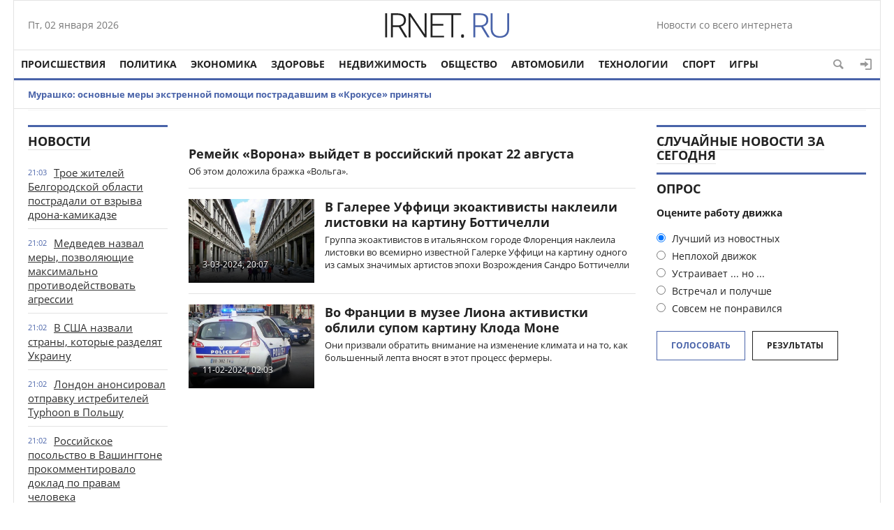

--- FILE ---
content_type: text/html; charset=utf-8
request_url: https://irnet.ru/tags/%D0%BA%D0%B0%D1%80%D1%82%D0%B8%D0%BD%D1%83/
body_size: 11176
content:
<!doctype html>
<html>
<head>
<meta http-equiv="Content-Type" content="text/html; charset=utf-8" />
<title>картину &raquo; Новости со всего мира,Интересные новости,Интересные факты,Новости России сегодня</title>
<meta name="description" content="Интересные новости, Интересные факты,  новости россии сегодня, новости сегодня , и много интересные материалы на сайте irnet.ru" />
<meta name="keywords" content="Интересные новости,новости мира сегодня,новости россии сегодня,последние новости, в мире,космос,удивительные истории. Новости мира сегодня,новости сегодня" />
<meta name="generator" content="DataLife Engine (http://dle-news.ru)" />
<link rel="search" type="application/opensearchdescription+xml" href="https://irnet.ru/engine/opensearch.php" title="Новости со всего мира,Интересные новости,Интересные факты,Новости России сегодня" />
<link rel="alternate" type="application/rss+xml" title="Новости со всего мира,Интересные новости,Интересные факты,Новости России сегодня" href="https://irnet.ru/rss.xml" />
<script type="text/javascript" src="/engine/classes/min/index.php?charset=utf-8&amp;g=general&amp;19"></script>
<link media="screen" href="/engine/editor/css/default.css" type="text/css" rel="stylesheet" />
<meta name="yandex-verification" content="cf6ab3d5fbf8bb21" />
<meta name="viewport" content="width=device-width; initial-scale=1.0">
<meta name="apple-mobile-web-app-capable" content="yes">
<meta name="apple-mobile-web-app-status-bar-style" content="default">

  <script>
  (function(i,s,o,g,r,a,m){i['GoogleAnalyticsObject']=r;i[r]=i[r]||function(){
  (i[r].q=i[r].q||[]).push(arguments)},i[r].l=1*new Date();a=s.createElement(o),
  m=s.getElementsByTagName(o)[0];a.async=1;a.src=g;m.parentNode.insertBefore(a,m)
  })(window,document,'script','https://www.google-analytics.com/analytics.js','ga');

  ga('create', 'UA-99768306-3', 'auto');
  ga('send', 'pageview');
  ga('send', 'pageview');
setTimeout(function () {ga('send', 'event', 'duration', 'vremia', '5');   }, 5000); 
setTimeout(function () {ga('send', 'event', 'duration', 'vremia', '10');   }, 10000); 
setTimeout(function () {ga('send', 'event', 'duration', 'vremia', '15');   }, 15000);
setTimeout(function () {ga('send', 'event', 'duration', 'vremia', '20');   }, 20000);

</script>
<link rel="shortcut icon" href="/templates/1/images/favicon.ico" type="image/x-icon" />
<link media="screen" href="/templates/1/css/style.css"  rel="stylesheet" />
<link media="screen" href="/templates/1/css/engine.css"  rel="stylesheet" />
<link media="screen" href="/templates/1/css/adaptive.css"  rel="stylesheet" />
<script type="text/javascript" src="/templates/1/js/libs.js"></script>
    <script type="text/javascript" src="/templates/1/js/libs2.js"></script>
              <script src="/templates/1/js/jquery.cookie.js"></script>
<!--[if lt IE 9]>
    <script src="http://css3-mediaqueries-js.googlecode.com/svn/trunk/css3-mediaqueries.js"></script>
    <script src="http://html5shim.googlecode.com/svn/trunk/html5.js"></script>
<![endif]-->
</head>

<body>
<script type="text/javascript">
<!--
var dle_root       = '/';
var dle_admin      = '';
var dle_login_hash = '';
var dle_group      = 5;
var dle_skin       = '1';
var dle_wysiwyg    = '1';
var quick_wysiwyg  = '1';
var dle_act_lang   = ["Да", "Нет", "Ввод", "Отмена", "Сохранить", "Удалить", "Загрузка. Пожалуйста, подождите..."];
var menu_short     = 'Быстрое редактирование';
var menu_full      = 'Полное редактирование';
var menu_profile   = 'Просмотр профиля';
var menu_send      = 'Отправить сообщение';
var menu_uedit     = 'Админцентр';
var dle_info       = 'Информация';
var dle_confirm    = 'Подтверждение';
var dle_prompt     = 'Ввод информации';
var dle_req_field  = 'Заполните все необходимые поля';
var dle_del_agree  = 'Вы действительно хотите удалить? Данное действие невозможно будет отменить';
var dle_spam_agree = 'Вы действительно хотите отметить пользователя как спамера? Это приведёт к удалению всех его комментариев';
var dle_complaint  = 'Укажите текст Вашей жалобы для администрации:';
var dle_big_text   = 'Выделен слишком большой участок текста.';
var dle_orfo_title = 'Укажите комментарий для администрации к найденной ошибке на странице';
var dle_p_send     = 'Отправить';
var dle_p_send_ok  = 'Уведомление успешно отправлено';
var dle_save_ok    = 'Изменения успешно сохранены. Обновить страницу?';
var dle_reply_title= 'Ответ на комментарий';
var dle_tree_comm  = '0';
var dle_del_news   = 'Удалить статью';
var allow_dle_delete_news   = false;

//-->
</script>
<div class="top_adv cf"></div>
<section class="wrap cf">
	<header class="header">
		<div class="hleft">
			<div class="current_date">
                <script type="text/javascript">
                    var mydate=new Date() 
                    var year=mydate.getYear() 
                    if (year < 1000) year+=1900 
                    var day=mydate.getDay() 
                    var month=mydate.getMonth() 
                    var daym=mydate.getDate() 
                    if (daym<10) 
                    daym="0"+daym 
                    var dayarray=new Array("Вс","Пн","Вт","Ср","Чт","Пт","Сб") 
                    var montharray=new Array("января","февраля","марта","апреля","мая","июня","июля","августа","сентября","октября","ноября","декабря") 
                    document.write(""+dayarray[day]+", "+daym+" "+montharray[month]+" "+year) 
                </script>
            </div>
			<div class="lang_switch">
				
						</div>
		</div>
		<div class="hright">
	Новости со всего интернета
		
		</div>
        <div class="logo">
            <a href="/"><img src="/templates/1/images/logo.png" alt="" /></a>
        </div>
	</header>        
</section>
<section class="wrap cf">
	<nav class="nav">	
        	<button class="nav_btn" href="" title="Меню"></button>

        	<ul class="main_nav">
	            <li><a href="http://irnet.ru/incidents/">Происшествия</a></li>
                <li><a href="http://irnet.ru/policy/">Политика</a></li>
	            <li><a href="http://irnet.ru/economy/">Экономика</a></li>
	            <li><a href="http://irnet.ru/health/">Здоровье</a></li>
	            <li><a href="http://irnet.ru/realty/">Недвижимость</a></li>
                <li><a href="http://irnet.ru/society/">Общество</a></li>
	            <li><a href="http://irnet.ru/auto/">Автомобили</a></li>
	            <li><a href="http://irnet.ru/technologies/">Технологии</a></li>
	          
                   <li><a href="http://irnet.ru/sport/">Спорт</a></li>
	            <li><a href="http://irnet.ru/games/">Игры</a></li>
             
	        </ul>  
            <div class="header-login"> 
    
    <a class="header_button login_btn icon-login" href="#" title="Войти"></a>
    <div class="login_block">
        <div class="login_header">Войти</div>
        <div class="social_login cf">
            
            
            
            
            
            
        </div>
        <form method="post" action="" class="login_form">
            <input class="inp" type="text" name="login_name" id="login_name" placeholder="Логин:" />
            <input class="inp" type="password" name="login_password" id="login_password" placeholder="Пароль" />

            <div><input class="ch_box_save" type="checkbox" name="login_not_save" id="login_not_save" value="1"/>

            <label class="not_save_label" for="login_not_save"><span></span>Чужой компьютер</label></div>

            <button class="enter-btn" onclick="submit();" type="submit" title="Войти">Войти</button>
            <input name="login" type="hidden" id="login" value="submit" />
            <div class="reg-link"><a href="https://irnet.ru/index.php?do=register" title="Регистрация на сайте">Регистрация</a>&nbsp&nbsp&nbsp<a href="https://irnet.ru/index.php?do=lostpassword">Забыли пароль?</a></div>
        </form>

                  <div class="soc_login cf">                  
                    <div class="login_header" style="padding-top:0;">Через соц. сети</div>
                        
                        
                        
                        
                        
                        
                  </div>
    </div>
    
    
</div>
            <button class="header_button icon-magnifying-glass search_btn"></button>
</nav>
</section>
<section class="wrap cf trends">
	
		<li><a href="https://irnet.ru/2024/03/23/murashko-osnovnye-mery-ekstrennoy-pomoschi-postradavshim-v-krokuse-prinyaty.html">Мурашко: основные меры экстренной помощи пострадавшим в «Крокусе» приняты</a></li>
		
</section>
<div class="wrap searchholder">
	<div class="searchblock cf">
    <form method="post" action="">
                    <input type="hidden" name="subaction" value="search" />
                    <input type="hidden" name="do" value="search" />
                    <input id="story" name="story" type="text" placeholder="Поиск" class="searchform" />
                    <button type="submit" class="searchbt" title="Искать"></button>
                </form>
    </div>
</div>
<section class="wrap container cf">	

	<div class="content">
		<div class="left cf">
			
			
				
			<div class="cf">
				<div class="col_news">					
									<div class="block_header"><a href="#">Новости</a></div>
				<div class="last_news cf">
	<time class="last_news_time">21:03</time> 
	<a href="https://irnet.ru/2024/04/23/troe-zhiteley-belgorodskoy-oblasti-postradali-ot-vzryva-drona-kamikadze.html">
		Трое жителей Белгородской области пострадали от взрыва дрона-камикадзе
		
		
		
		
		
		
		
	
	</a>
</div><div class="last_news cf">
	<time class="last_news_time">21:02</time> 
	<a href="https://irnet.ru/2024/04/23/medvedev-nazval-mery-pozvolyayuschie-maksimalno-protivodeystvovat-agressii.html">
		Медведев назвал меры, позволяющие максимально противодействовать агрессии
		
		
		
		
		
		
		
	
	</a>
</div><div class="last_news cf">
	<time class="last_news_time">21:02</time> 
	<a href="https://irnet.ru/2024/04/23/v-ssha-nazvali-strany-kotorye-razdelyat-ukrainu.html">
		В США назвали страны, которые разделят Украину
		
		
		
		
		
		
		
	
	</a>
</div><div class="last_news cf">
	<time class="last_news_time">21:02</time> 
	<a href="https://irnet.ru/2024/04/23/london-anonsiroval-otpravku-istrebiteley-typhoon-v-polshu.html">
		Лондон анонсировал отправку истребителей Typhoon в Польшу
		
		
		
		
		
		
		
	
	</a>
</div><div class="last_news cf">
	<time class="last_news_time">21:02</time> 
	<a href="https://irnet.ru/2024/04/23/rossiyskoe-posolstvo-v-vashingtone-prokommentirovalo-doklad-po-pravam-cheloveka.html">
		Российское посольство в Вашингтоне прокомментировало доклад по правам человека
		
		
		
		
		
		
		
	
	</a>
</div><div class="last_news cf">
	<time class="last_news_time">21:02</time> 
	<a href="https://irnet.ru/2024/04/23/v-ssha-raskryli-chto-proizoshlo-v-zone-specoperacii.html">
		В США раскрыли, что произошло в зоне спецоперации
		
		
		
		
		
		
		
	
	</a>
</div><div class="last_news cf">
	<time class="last_news_time">21:02</time> 
	<a href="https://irnet.ru/2024/04/23/stoltenberg-nato-ne-planiruet-dopolnitelno-razmeschat-yadernoe-oruzhie.html">
		Столтенберг: НАТО не планирует дополнительно размещать ядерное оружие
		
		
		
		
		
		
		
	
	</a>
</div><div class="last_news cf">
	<time class="last_news_time">21:01</time> 
	<a href="https://irnet.ru/2024/04/23/v-armenii-nachalis-zaderzhaniya-perekryvshih-dorogu-k-gruzii-aktivistov.html">
		В Армении начались задержания перекрывших дорогу к Грузии активистов
		
		
		
		
		
		
		
	
	</a>
</div><div class="last_news cf">
	<time class="last_news_time">21:01</time> 
	<a href="https://irnet.ru/2024/04/23/putin-reshenie-po-zapusku-tretego-etapa-razvitiya-bama-prinyato.html">
		Путин: решение по запуску третьего этапа развития БАМа принято
		
		
		
		
		
		
		
	
	</a>
</div><div class="last_news cf">
	<time class="last_news_time">21:01</time> 
	<a href="https://irnet.ru/2024/04/23/belyy-dom-boevye-deystviya-na-ukraine-razvivayutsya-ne-v-polzu-kieva.html">
		Белый дом: боевые действия на Украине развиваются не в пользу Киева
		
		
		
		
		
		
		
	
	</a>
</div>
<div class="last_news cf">
	<time class="last_news_time">17:10</time> 
	<a href="https://irnet.ru/2024/04/23/razrabotchiki-kingdom-come-deliverance-ii-otreagirovali-na-ischeznovenie-russkogo-yazyka-iz-spiska-podderzhivaemyh-igroy.html">
		Разработчики Kingdom Come: Deliverance II отреагировали на исчезновение русского языка из списка поддерживаемых игрой
		
		
		
		
		
		
		
	
	</a>
</div><div class="last_news cf">
	<time class="last_news_time">17:09</time> 
	<a href="https://irnet.ru/2024/04/23/billi-aylish-poyavilas-v-fortnite-ona-stala-hedlaynerom-tretego-sezona-fortnite-festival.html">
		Билли Айлиш появилась в Fortnite — она стала хедлайнером третьего сезона Fortnite Festival
		
		
		
		
		
		
		
	
	</a>
</div><div class="last_news cf">
	<time class="last_news_time">16:04</time> 
	<a href="https://irnet.ru/2024/04/23/ubit-organ-vrachi-nazvali-samye-toksicheskie-veschestva-dlya-pecheni.html">
		Убить орган. Врачи назвали самые токсические вещества для печени
		
		
		
		
		
		
		
	
	</a>
</div><div class="last_news cf">
	<time class="last_news_time">16:03</time> 
	<a href="https://irnet.ru/2024/04/23/opasnoe-vremya-vrach-poyasnila-kak-lechit-zuby-beremennym.html">
		Опасное время. Врач пояснила, как лечить зубы беременным
		
		
		
		
		
		
		
	
	</a>
</div><div class="last_news cf">
	<time class="last_news_time">16:02</time> 
	<a href="https://irnet.ru/2024/04/23/svarit-po-hitromu-dietolog-rasskazala-pomozhet-li-su-vid-pomolodet.html">
		Сварить по-хитрому. Диетолог рассказала, поможет ли су-вид помолодеть
		
		
		
		
		
		
		
	
	</a>
</div><div class="last_news cf">
	<time class="last_news_time">16:02</time> 
	<a href="https://irnet.ru/2024/04/23/dengi-v-brake-kak-vesti-semeynyy-byudzhet-i-izbezhat-konfliktov.html">
		Деньги в браке. Как вести семейный бюджет и избежать конфликтов
		
		
		
		
		
		
		
	
	</a>
</div><div class="last_news cf">
	<time class="last_news_time">16:02</time> 
	<a href="https://irnet.ru/2024/04/23/dengi-ne-pomogut-myasnikov-nazval-opasnye-bolezni-bogachey.html">
		Деньги не помогут. Мясников назвал опасные болезни богачей
		
		
		
		
		
		
		
	
	</a>
</div><div class="last_news cf">
	<time class="last_news_time">16:01</time> 
	<a href="https://irnet.ru/2024/04/23/chto-takoe-syvorotochnaya-bolezn.html">
		Что такое сывороточная болезнь?
		
		
		
		
		
		
		
	
	</a>
</div><div class="last_news cf">
	<time class="last_news_time">16:01</time> 
	<a href="https://irnet.ru/2024/04/23/chem-opasny-aromatizatory-dlya-avtomobiley.html">
		Чем опасны ароматизаторы для автомобилей?
		
		
		
		
		
		
		
	
	</a>
</div>
				<a href="/lastnews/" class="allnews">Все новости</a>
		
				</div>
				<div class="col_middle">        	
            		
							
						
					<div id='dle-content'><article class="shortstory cf">
    
    <div class="short_info">
        <div class="short_title"><a href="https://irnet.ru/2024/04/16/remeyk-vorona-vyydet-v-rossiyskiy-prokat-22-avgusta.html">Ремейк «Ворона» выйдет в российский прокат 22 августа</a>
        
        
        

        
        
        
        
     
        </div>
        <div class="short_content">Об этом доложила бражка «Вольга».</div>
    </div>
</article><article class="shortstory cf">
    <a href="https://irnet.ru/2024/03/03/v-galeree-uffici-ekoaktivisty-nakleili-listovki-na-kartinu-bottichelli.html" class="short_img">        
            <div class="tile_bg" style="background-image:url(https://irnet.ru/uploads/posts/2024-03/day_03/irnet.ru_v-galeree-uffici-ekoaktivisty-nakleili-listovki-na-kartinu-bottichelli_1.jpeg);"></div>
            <div class="tile"></div>
            <div class="tile_content"><div class="date">3-03-2024, 20:07</div></div>        
    </a>
    <div class="short_info">
        <div class="short_title"><a href="https://irnet.ru/2024/03/03/v-galeree-uffici-ekoaktivisty-nakleili-listovki-na-kartinu-bottichelli.html">В Галерее Уффици экоактивисты наклеили листовки на картину Боттичелли</a>
        
        
        

        
        
        
        
     
        </div>
        <div class="short_content">Группа экоактивистов в итальянском городе Флоренция наклеила листовки во всемирно известной Галерке Уффици на картину одного из самых значимых артистов эпохи Возрождения Сандро Боттичелли</div>
    </div>
</article><article class="shortstory cf">
    <a href="https://irnet.ru/2024/02/11/vo-francii-v-muzee-liona-aktivistki-oblili-supom-kartinu-kloda-mone.html" class="short_img">        
            <div class="tile_bg" style="background-image:url(https://irnet.ru/uploads/posts/2024-02/day_11/irnet.ru_vo-francii-v-muzee-liona-aktivistki-oblili-supom-kartinu-kloda-mone_1.jpeg);"></div>
            <div class="tile"></div>
            <div class="tile_content"><div class="date">11-02-2024, 02:03</div></div>        
    </a>
    <div class="short_info">
        <div class="short_title"><a href="https://irnet.ru/2024/02/11/vo-francii-v-muzee-liona-aktivistki-oblili-supom-kartinu-kloda-mone.html">Во Франции в музее Лиона активистки облили супом картину Клода Моне</a>
        
        
        

        
        
        
        
     
        </div>
        <div class="short_content">Они призвали обратить внимание на изменение климата и на то, как большенный лепта вносят в этот процесс фермеры.</div>
    </div>
</article></div>	
				</div>
			</div>
			
		</div>	
	</div>
	<div class="right">
          <aside class="right">
      				<div class="block_header"><a href="">Случайные новости за сегодня</a></div>
				
                     
        
             
				
		
		
		<script type="text/javascript">
<!--
function doVote( event ){

	
	var vote_check = $('#dle-vote input:radio[name=vote_check]:checked').val();

	ShowLoading('');

	$.get(dle_root + "engine/ajax/vote.php", { vote_id: "1", vote_action: event, vote_check: vote_check, vote_skin: dle_skin }, function(data){

		HideLoading('');

		$("#vote-layer").fadeOut(500, function() {
			$(this).html(data);
			$(this).fadeIn(500);
		});

	});
}
//-->
</script><div id='vote-layer'><section class="mblock cf">
	<div class="block_header">Опрос</div>
	<div class="question">Оцените работу движка</div>	
	
	<form method="post" name="vote" action="" class="check_radio">
		<div id="dle-vote"><div class="vote"><input id="vote_check0" name="vote_check" type="radio" checked="checked" value="0" /><label for="vote_check0"> Лучший из новостных</label></div><div class="vote"><input id="vote_check1" name="vote_check" type="radio"  value="1" /><label for="vote_check1"> Неплохой движок</label></div><div class="vote"><input id="vote_check2" name="vote_check" type="radio"  value="2" /><label for="vote_check2"> Устраивает ... но ...</label></div><div class="vote"><input id="vote_check3" name="vote_check" type="radio"  value="3" /><label for="vote_check3"> Встречал и получше</label></div><div class="vote"><input id="vote_check4" name="vote_check" type="radio"  value="4" /><label for="vote_check4"> Совсем не понравился</label></div></div>
		<input type="hidden" name="vote_action" value="vote"/>
        <input type="hidden" name="vote_id" id="vote_id" value="1"/>
        <button class="color_button site_button" type="submit" onclick="doVote('vote'); return false;" >Голосовать</button>
	</form>
    <form method="post" name="vote_result" action=''>
        <input type="hidden" name="vote_action" value="results"/>
        <input type="hidden" name="vote_id" value="1"/>
  	    <button class="dark_button site_button" type="button" onclick="doVote('results'); return false;" >Результаты</button>
    </form>
    
	
</section></div>
		
		<div class="mblock">
			<div class="fb-like-box" data-href="https://www.facebook.com/facebook" data-width="100%" data-height="280" data-colorscheme="light" data-show-faces="true" data-header="true" data-stream="false" data-show-border="true"></div>
		</div>
		<div class="mblock">
		
		</div>
		<div class="mblock">		
             		</div>
	</div>
	<div class="cf"></div>
	<div class="mblock cf">
		<div class="block_header"><a href="http://irnet.ru/sport/">Спорт</a></div>
		
	</div>	
		<div class="content_adv cf"></div>
	<section class="cf mblock">
		<div class="block_header">Лучшее за неделю</div>
		
	</section>		
	<div class="mblock cf">
		<div class="block_header">Технологии</div>
		
	</div>	
		<div class="content_adv cf"></div>
	<div class="wblock cf">
		<div class="col5">
			<div class="block_header"><a href="http://irnet.ru/incidents/">Происшествия</a></div>
			<article class="shortstory news4 cf">
    <div class="short_info">
        <div class="date">23 апр 2024</div>
        <div class="short_title"><a href="https://irnet.ru/2024/04/23/zhitelnica-ulyanovskoy-oblasti-priznana-vinovnoy-v-stolknovenii-poezdov.html">Жительница Ульяновской области признана виновной в столкновении поездов</a>
        </div>
    </div>
</article><article class="shortstory news4 cf">
    <div class="short_info">
        <div class="date">23 апр 2024</div>
        <div class="short_title"><a href="https://irnet.ru/2024/04/23/v-moskve-vyzvali-mchs-dlya-gospitalizacii-300-kilogrammovoy-zhenschiny.html">В Москве вызвали МЧС для госпитализации 300-килограммовой женщины</a>
        </div>
    </div>
</article><article class="shortstory news4 cf">
    <div class="short_info">
        <div class="date">23 апр 2024</div>
        <div class="short_title"><a href="https://irnet.ru/2024/04/23/peterburgskogo-teatroveda-dmitrievskuyu-oshtrafovali-za-diskreditaciyu-vs-rf.html">Петербургского театроведа Дмитриевскую оштрафовали за дискредитацию ВС РФ</a>
        </div>
    </div>
</article><article class="shortstory news4 cf">
    <div class="short_info">
        <div class="date">23 апр 2024</div>
        <div class="short_title"><a href="https://irnet.ru/2024/04/23/tri-cheloveka-postradali-iz-za-detonacii-drona-kamikadze-v-shebekino.html">Три человека пострадали из-за детонации дрона-камикадзе в Шебекино</a>
        </div>
    </div>
</article><article class="shortstory news4 cf">
    <div class="short_info">
        <div class="date">23 апр 2024</div>
        <div class="short_title"><a href="https://irnet.ru/2024/04/23/muzhchina-obvinyaemyy-v-podgotovke-terakta-v-bryanske-arestovan-do-21-iyunya.html">Мужчина, обвиняемый в подготовке теракта в Брянске, арестован до 21 июня</a>
        </div>
    </div>
</article>
		</div>
		<div class="col5">
			<div class="block_header"><a href="http://irnet.ru/society/">Общество</a></div>
			
		</div>
		<div class="col5">
			<div class="block_header"><a href="http://irnet.ru/games/">Игры</a></div>
			<article class="shortstory news4 cf">
    <div class="short_info">
        <div class="date">23 апр 2024</div>
        <div class="short_title"><a href="https://irnet.ru/2024/04/23/insayder-watch-dogs-mertva-i-pohoronena-proval-watch-dogs-legion-stal-fatalnym.html">Инсайдер: Watch Dogs мертва и похоронена — провал Watch Dogs: Legion стал фатальным</a>
        </div>
    </div>
</article><article class="shortstory news4 cf">
    <div class="short_info">
        <div class="date">23 апр 2024</div>
        <div class="short_title"><a href="https://irnet.ru/2024/04/23/sleduyuschaya-igra-ot-sozdateley-final-fantasy-xvi-vryad-li-budet-stol-zhe-mrachnoy.html">Следующая игра от создателей Final Fantasy XVI вряд ли будет столь же мрачной</a>
        </div>
    </div>
</article><article class="shortstory news4 cf">
    <div class="short_info">
        <div class="date">23 апр 2024</div>
        <div class="short_title"><a href="https://irnet.ru/2024/04/23/zenless-zone-zero-vyhodit-4-iyulya-data-reliza-poyavilas-v-app-store.html">Zenless Zone Zero выходит 4 июля — дата релиза появилась в App Store</a>
        </div>
    </div>
</article><article class="shortstory news4 cf">
    <div class="short_info">
        <div class="date">23 апр 2024</div>
        <div class="short_title"><a href="https://irnet.ru/2024/04/23/razrabotchiki-kingdom-come-deliverance-ii-otreagirovali-na-ischeznovenie-russkogo-yazyka-iz-spiska-podderzhivaemyh-igroy.html">Разработчики Kingdom Come: Deliverance II отреагировали на исчезновение русского языка из списка поддерживаемых игрой</a>
        </div>
    </div>
</article><article class="shortstory news4 cf">
    <div class="short_info">
        <div class="date">23 апр 2024</div>
        <div class="short_title"><a href="https://irnet.ru/2024/04/23/billi-aylish-poyavilas-v-fortnite-ona-stala-hedlaynerom-tretego-sezona-fortnite-festival.html">Билли Айлиш появилась в Fortnite — она стала хедлайнером третьего сезона Fortnite Festival</a>
        </div>
    </div>
</article>
		</div>
		<div class="col5">
			<div class="block_header"><a href="http://irnet.ru/health/">Здоровье</a></div>
			<article class="shortstory news4 cf">
    <div class="short_info">
        <div class="date">23 апр 2024</div>
        <div class="short_title"><a href="https://irnet.ru/2024/04/23/antipov-den-chto-mozhno-i-chto-nelzya-delat-24-aprelya-2024-goda.html">Антипов день. Что можно и что нельзя делать 24 апреля 2024 года</a>
        </div>
    </div>
</article><article class="shortstory news4 cf">
    <div class="short_info">
        <div class="date">23 апр 2024</div>
        <div class="short_title"><a href="https://irnet.ru/2024/04/23/ubit-organ-vrachi-nazvali-samye-toksicheskie-veschestva-dlya-pecheni.html">Убить орган. Врачи назвали самые токсические вещества для печени</a>
        </div>
    </div>
</article><article class="shortstory news4 cf">
    <div class="short_info">
        <div class="date">23 апр 2024</div>
        <div class="short_title"><a href="https://irnet.ru/2024/04/23/opasnoe-vremya-vrach-poyasnila-kak-lechit-zuby-beremennym.html">Опасное время. Врач пояснила, как лечить зубы беременным</a>
        </div>
    </div>
</article><article class="shortstory news4 cf">
    <div class="short_info">
        <div class="date">23 апр 2024</div>
        <div class="short_title"><a href="https://irnet.ru/2024/04/23/svarit-po-hitromu-dietolog-rasskazala-pomozhet-li-su-vid-pomolodet.html">Сварить по-хитрому. Диетолог рассказала, поможет ли су-вид помолодеть</a>
        </div>
    </div>
</article><article class="shortstory news4 cf">
    <div class="short_info">
        <div class="date">23 апр 2024</div>
        <div class="short_title"><a href="https://irnet.ru/2024/04/23/dengi-v-brake-kak-vesti-semeynyy-byudzhet-i-izbezhat-konfliktov.html">Деньги в браке. Как вести семейный бюджет и избежать конфликтов</a>
        </div>
    </div>
</article>
		</div>
		<div class="col5">
			<div class="block_header"><a href="http://irnet.ru/policy/">Политика</a></div>
			<article class="shortstory news4 cf">
    <div class="short_info">
        <div class="date">23 апр 2024</div>
        <div class="short_title"><a href="https://irnet.ru/2024/04/23/troe-zhiteley-belgorodskoy-oblasti-postradali-ot-vzryva-drona-kamikadze.html">Трое жителей Белгородской области пострадали от взрыва дрона-камикадзе</a>
        </div>
    </div>
</article><article class="shortstory news4 cf">
    <div class="short_info">
        <div class="date">23 апр 2024</div>
        <div class="short_title"><a href="https://irnet.ru/2024/04/23/medvedev-nazval-mery-pozvolyayuschie-maksimalno-protivodeystvovat-agressii.html">Медведев назвал меры, позволяющие максимально противодействовать агрессии</a>
        </div>
    </div>
</article><article class="shortstory news4 cf">
    <div class="short_info">
        <div class="date">23 апр 2024</div>
        <div class="short_title"><a href="https://irnet.ru/2024/04/23/v-ssha-nazvali-strany-kotorye-razdelyat-ukrainu.html">В США назвали страны, которые разделят Украину</a>
        </div>
    </div>
</article><article class="shortstory news4 cf">
    <div class="short_info">
        <div class="date">23 апр 2024</div>
        <div class="short_title"><a href="https://irnet.ru/2024/04/23/london-anonsiroval-otpravku-istrebiteley-typhoon-v-polshu.html">Лондон анонсировал отправку истребителей Typhoon в Польшу</a>
        </div>
    </div>
</article><article class="shortstory news4 cf">
    <div class="short_info">
        <div class="date">23 апр 2024</div>
        <div class="short_title"><a href="https://irnet.ru/2024/04/23/rossiyskoe-posolstvo-v-vashingtone-prokommentirovalo-doklad-po-pravam-cheloveka.html">Российское посольство в Вашингтоне прокомментировало доклад по правам человека</a>
        </div>
    </div>
</article>
		</div>
	</div>	
</section>
<footer class="footer wrap cf">	
		    <div class="footer_links">
		        <ul>

		            <li><a href="/index.php?do=feedback">Контакты</a></li>
	                <li><a href="/engine/rss.php" title="RSS лента" target="_blank" rel="nofollow">RSS</a></li>
		        </ul>
		    </div>
        <div class="copyrights">© 2016-2017 Все права защищены</div>        
		<section class="about cf"></section>		
		<div class="social_menu cf">
	<a href="#" target="_blank" class="social-button icon-mobile" rel="nofollow" title="Мобильное приложение"></a>
	<a href="#" target="_blank" class="social-button icon-facebook" rel="nofollow" title="Facebook"></a>
	<a href="#" target="_blank" class="social-button icon-vk" rel="nofollow" title="ВКонтакте"></a>
	<a href="#" target="_blank" class="social-button icon-twitter" rel="nofollow" title="Twitter"></a>
	<a href="#" target="_blank" class="social-button icon-odnoklassniki" rel="nofollow" title="Одноклассники"></a>
	<a href="#" target="_blank" class="social-button icon-google" rel="nofollow" title="Google+"></a>
	<a href="#" target="_blank" class="social-button icon-youtube-play" rel="nofollow" title="YouTube"></a>
	<a href="/engine/rss.php" target="_blank" class="social-button icon-rss" rel="nofollow" title="RSS лента"></a>
</div>
		<div class="counters">
<!-- Yandex.Metrika informer -->
<a href="https://metrika.yandex.ru/stat/?id=43208549&amp;from=informer"
target="_blank" rel="nofollow"><img src="https://informer.yandex.ru/informer/43208549/3_1_FFFFFFFF_EFEFEFFF_0_pageviews"
style="width:88px; height:31px; border:0;" alt="Яндекс.Метрика" title="Яндекс.Метрика: данные за сегодня (просмотры, визиты и уникальные посетители)" class="ym-advanced-informer" data-cid="43208549" data-lang="ru" /></a>
<!-- /Yandex.Metrika informer -->

<!-- Yandex.Metrika counter -->
<script type="text/javascript">
    (function (d, w, c) {
        (w[c] = w[c] || []).push(function() {
            try {
                w.yaCounter43208549 = new Ya.Metrika({
                    id:43208549,
                    clickmap:true,
                    trackLinks:true,
                    accurateTrackBounce:true
                });
            } catch(e) { }
        });

        var n = d.getElementsByTagName("script")[0],
            s = d.createElement("script"),
            f = function () { n.parentNode.insertBefore(s, n); };
        s.type = "text/javascript";
        s.async = true;
        s.src = "https://mc.yandex.ru/metrika/watch.js";

        if (w.opera == "[object Opera]") {
            d.addEventListener("DOMContentLoaded", f, false);
        } else { f(); }
    })(document, window, "yandex_metrika_callbacks");
</script>
<noscript><div><img src="https://mc.yandex.ru/watch/43208549" style="position:absolute; left:-9999px;" alt="" /></div></noscript>
<!-- /Yandex.Metrika counter -->
		</div>
</footer>

<div id="fb-root"></div>
<script>(function(d, s, id) {
  var js, fjs = d.getElementsByTagName(s)[0];
  if (d.getElementById(id)) return;
  js = d.createElement(s); js.id = id;
  js.src = "//connect.facebook.net/ru_RU/all.js#xfbml=1";
  fjs.parentNode.insertBefore(js, fjs);
}(document, 'script', 'facebook-jssdk'));</script>


<script type="text/javascript"> 
$(function() { 
$(window).scroll(function() { 
if($(this).scrollTop() != 0) { 
$('#totop').fadeIn(); 
} else { 
$('#totop').fadeOut(); 
} 
}); 
$('#totop').click(function() { 
$('body,html').animate({scrollTop:0},800); 
}); 
}); 
</script>

<div id="totop">
	<div class="uparrow icon-angle-up"></div>
</div>

</body>
</html>
<!-- DataLife Engine Copyright SoftNews Media Group (http://dle-news.ru) -->


--- FILE ---
content_type: text/css
request_url: https://irnet.ru/templates/1/css/style.css
body_size: 65490
content:
@import 'normalize.css';

/* font-family: "OpenSansRegular"; */
@font-face {
    font-family: "OpenSansRegular";
    src: url("../fonts/OpenSansRegular.eot");
    src: url("../fonts/OpenSansRegular.eot?#iefix")format("embedded-opentype"),
    url("../fonts/OpenSansRegular.woff") format("woff"),
    url("../fonts/OpenSansRegular.ttf") format("truetype");
    font-style: normal;
    font-weight: normal;
}
/* font-family: "OpenSansBold"; */
@font-face {
    font-family: "OpenSansBold";
    src: url("../fonts/OpenSansBold.eot");
    src: url("../fonts/OpenSansBold.eot?#iefix")format("embedded-opentype"),
    url("../fonts/OpenSansBold.woff") format("woff"),
    url("../fonts/OpenSansBold.ttf") format("truetype");
    font-style: normal;
    font-weight: normal;
}
@font-face {
    font-family: 'icomoon';
    src:    url('../fonts/icomoon.eot?wtz6zf');
    src:    url('../fonts/icomoon.eot?wtz6zf#iefix') format('embedded-opentype'),
        url('../fonts/icomoon.ttf?wtz6zf') format('truetype'),
        url('../fonts/icomoon.woff?wtz6zf') format('woff'),
        url('../fonts/icomoon.svg?wtz6zf#icomoon') format('svg');
    font-weight: normal;
    font-style: normal;
}

[class^="icon-"], [class*=" icon-"], .owl-theme .owl-controls .owl-buttons div:before, .news5:before {
    /* use !important to prevent issues with browser extensions that change fonts */
    font-family: 'icomoon' !important;
    speak: none;
    font-style: normal;
    font-weight: normal;
    font-variant: normal;
    text-transform: none;
    line-height: 1;

    /* Better Font Rendering =========== */
    -webkit-font-smoothing: antialiased;
    -moz-osx-font-smoothing: grayscale;
} 
.icon-chat:before {
    content: "\e900";
    top: 2px;
    position: relative;
}
.icon-flag:before {
    content: "\e901";
}
.icon-eye2:before {
    top: 2px;
    position: relative;
    content: "\e903";
}
.icon-login:before {
    content: "\e904";
}
.icon-magnifying-glass:before {
    content: "\e905";
}
.icon-vk:before {
    content: "\e90b";
}
.icon-google:before {
    content: "\e90d";
}
.icon-chevron-left:before {
    content: "\e902";
}
.icon-chevron-right:before {
    content: "\e906";
}
.icon-refresh:before {
    content: "\f021";
}
.icon-camera:before {
    content: "\f030";
}
.icon-video-camera:before {
    content: "\f03d";
}
.icon-thumbs-o-up:before {
    content: "\f087";
}
.icon-thumbs-o-down:before {
    content: "\f088";
}
.icon-twitter:before {
    content: "\f099";
}
.icon-facebook:before {
    content: "\f09a";
}
.icon-facebook-f:before {
    content: "\f09a";
}
.icon-feed:before {
    content: "\f09e";
}
.icon-rss:before {
    content: "\f09e";
}
.icon-angle-up:before {
    content: "\f106";
}
.icon-angle-down:before {
    content: "\f107";
}
.icon-mobile:before {
    content: "\f10b";
}
.icon-mobile-phone:before {
    content: "\f10b";
}
.icon-thumbs-up:before {
    content: "\f164";
}
.icon-thumbs-down:before {
    content: "\f165";
}
.icon-youtube-play:before {
    content: "\f16a";
}
.icon-odnoklassniki:before {
    content: "\f263";
}
.icon-clock-o:before {
    content: "\f017";
}
.icon-print:before {
    top: 2px;
    position: relative;
    content: "\f02f";
    font-size: 16px;
}
.icon-paperclip:before{
    content: "\f0c6";
}

/* `Main

-----------------------------------------------------------------------------------*/


* {
    margin-top:0;
    margin-bottom:0;
    margin-right:0;
    margin-left:0;
    padding:0;
}
*, *:before, *:after {
  -moz-box-sizing: border-box;
  -webkit-box-sizing: border-box;
  box-sizing: border-box;
}
image{
    border:0;
}
a img,:link img,:visited img,:hover img {
    border:0;
}
a{
    color:#303030;
    font-size:15px;
    text-decoration:underline;
    transition-property: color, opacity, border-color, background;
    transition-duration: 0.2s;
}
a:hover {
    color:#4963a9;
    text-decoration:none;
}
b, strong, th{
    font-family: "OpenSansBold", sans-serif;
    font-weight: normal;
}
h1,h2,h3,h4,h5,h6,pre,form,p,blockquote,fieldset,input {
    margin:0;
    padding:0;
}
textarea{
    border:1px solid #ccc;
    padding:5px;
}
input:focus, textarea:focus {
    outline:none;
}
button:focus{
    outline:none;	
}
h1, h2, h3, h4, h5, h6 {font-weight:normal;}
h1 {font-size:24px;line-height:30px;}
h2 {font-size:22px;line-height:25px;}
h3 {font-size:20px;}
h4 {font-size:18px;}
h5, h6 {font-size: 16px;}
ul, ol{
    padding: 0;
    margin: 0;
}
input[type="checkbox"], input[type="radio"] {
    width: auto; 
    height: auto; 
    padding: 0; 
    margin: 3px 5px 5px 0;
}
.cf:before,
.cf:after {
  content: " ";
  display: table;
} 
.cf:after {
  clear: both;
}
 .cf {
  *zoom: 1;
}
#dle-content:after{
    content: "";
    display: table;
    clear: both;
}
html{
    padding:0px;
}
body{
     font-family:'OpenSansRegular', sans-serif; 
    font-size:15px;
    height:100%;
    margin:0;
    color:#222;
    -webkit-font-smoothing: antialiased !important;
}
.wrap{
    width: 1242px;
    margin: 0 auto;
    position: relative;
    border-left: 1px solid #e3e3e3;
    border-right: 1px solid #e3e3e3;
}
.header{
    padding: 15px 20px;
    background-color: #fff;
    position: relative;
    border-top: 1px solid #e3e3e3;
}
.logo{
    display: block;
    width: 320px;
    height: 40px;
    margin: 0 auto;
}
.logo a img:hover{
    opacity: 0.8;
}
.logo img{
    display: block;
}
.hleft, .hright{
    width: 300px;
    height: 40px;
    font-size: 14px;
    color: #777;
    line-height: 20px;
    padding: 10px 0;
}
.hleft a, .hright a{
    color: #4963a9;
    font-size: 14px;
}
.hleft a:hover, .hright a:hover{
    color: #222;
}
.weather{    
    float: right;
}
.temperature{
    font-family: "OpenSansBold", sans-serif;
}
.hleft{
    float: left;
}
.hright{
    float: right;
}
.lang_switch{
    float: left;
    margin: 0 0 0 20px;
}
.current_date{
    float: left;
}

/* Поиск */

.search_btn.active_search{
    background-color: #4963a9;
    color: #fff;
}
.searchholder{
    padding: 1px 20px 0 20px;
    background-color: #fff;
}
.searchblock{
    width: 100%;
    height: 0;
    padding: 0;
    position: relative;
    background-color: #fafafa;
    overflow: hidden;
    border:1px solid transparent;
}
.searchblock.open{
    height:50px;
    margin-top: 20px;
    border: 1px solid #e3e3e3;
}
.searchform{
    color:#222;
    width:100%;
    height:50px;
    line-height:20px;
    padding:11px 50px 9px 20px;
    border:0;
    margin: 0;
    font-size:14px;    
    background-color:transparent;
    overflow:hidden;
    border-radius: 2px;
}
.searchbt{
    width:30px;
    height:30px;
    border:0 !important;
    display: block;
    position: absolute;
    top: 15px;
    right: 15px;
    background-position: 0 0;
    background-color: transparent;
    opacity: 0.8;
}
.searchbt:hover{
    opacity: 1;
}

.search_btn{    
    display:block;
    height: 60px;
    width: 60px;
    background-color: transparent;
    border:0;
    color: #fff;
    font-size: 14px;
    text-decoration: none;
    position: relative;
    -webkit-transition:abackground-color 0.2s ease;
    -moz-transition:background-color 0.2s ease;
    transition: background-color 0.2s ease;
    background-position:center -280px;
    cursor: pointer !important;
    z-index: 200;
    float: left;
}
.search_btn:before{
    width: 30px;
    height: 30px;
    background-position: 0 0;
    display: block;
    position: absolute;
    top: 15px;
    left: 15px;
    font-size: 18px;
}

.search_btn.active_search:before{
    color: #fff;
}
.header-login{
    height: 40px;
    width: 40px;
    float: right;
    position: relative;
}
.header_button{
    display: block;
    float: right;
    width: 40px;
    height: 40px;
    text-decoration: none;
    z-index: 2;
    transition:0.2s;
}
.header_button:hover{
    background-color: #e3e3e3;
}
.header_button:before{  
    text-align: center;
    display: block;
    position: absolute;
    width: 20px;
    height: 20px;
    line-height: 20px;
    font-size: 18px;
    color: #999;
    top: 10px;
    left: 10px;
    opacity: 1;
}
.login_btn.logged:before{ 
    color: #4963a9;   
}

.name-login{
    position: relative;
    padding: 10px 20px 10px 0;
    display: inline-block;
    color: #aaa;
    font-size: 14px;
    text-decoration: none;
    line-height: 20px;
    font-family: "OpenSansBold", sans-serif;
}
.name-login:hover{
    color: #4963a9;
}
.name-login:after{    
    content: "";
    display: block;
    width: 0;
    height: 0;
    border: 4px solid transparent;
    border-top-color: #4963a9;
    position: absolute;
    top:20px;
    right: 2px;
}
/* login.tpl  */
.login_block:before{
    content: "";
    display: block;
    position: absolute;
    top: -16px;
    right: 12px;
    width: 0;
    height: 0;  
    border: 8px solid transparent;
    border-bottom-color: #e3e3e3;
}
.login_block{
    position: absolute;
    right: 0;
    width: 244px;
    background-color: #fff;
    border:2px solid #e3e3e3;
    z-index: 999999;
    visibility: hidden;
    opacity: 0;
    -moz-transform: translate(0, 100px);
    -ms-transform: translate(0, 100px);
    -webkit-transform: translate(0, 100px);
    transform: translate(0, 100px);
    -moz-transition:  200ms;
    -o-transition:  200ms;
    -webkit-transition:  200ms;
    transition:  200ms;
    color: #222;
}
.active_login{
    visibility: visible;
    opacity: 1;
    top: 0;
    -moz-transform: translate(0, 50px);
    -ms-transform: translate(0, 50px);
    -webkit-transform: translate(0, 50px);
    transform: translate(0, 50px);
}

.login_block .login_header{
    font-size: 20px;
    text-align: center;
    color: #aaa;
    line-height: 26px;
    padding: 20px 0;
}
.profile_menu ul{
    list-style: none;
    width: 100%;
}
.profile_menu li{
    display: block;
}
.profile_menu li a{
    height: 40px;
    line-height: 40px;
    display: block;
    color: #222;
    font-size: 12px;
    text-decoration: none;
    position: relative;
    border-bottom: 1px solid #e3e3e3;
    padding: 0 0 0 20px;
    text-transform: uppercase;
}
.profile_menu li a:hover, .profile_menu li a.profile_link:hover{
    background-color: #e3e3e3;
    color: #000;
    text-decoration: none;
}
.profile_menu li a.logout{
    background-color: #fb4d4d;
    border-bottom: 0;
    color: #fff;
    opacity: 0.7;
}
.profile_menu li a.logout:hover{
    opacity: 1;
}
.profile_menu li a.profile_link{
}
.profile_menu li a i{
    font-style: normal;
    display: block;
    position: absolute;
    top: 0;
    right: 0;
    color: #4963a9;
    font-size: 12px;
    padding: 0 10px;
}
.login_form{
    margin: 0 20px;
    padding-bottom: 20px;
}
.login_form label{
    font-size: 16px;
    display: block;
    margin: 0 0 10px 0;
    line-height: 15px;
}
.login_form label a{
    font-size: 16px;
    color: #4963a9;
}
.login_form label a:hover{
    color: #505050;
}
.login_form .inp{
    width: 100%;
    border:2px solid #e3e3e3;
    height: 40px;
    background-color: #fff;
    padding: 0 0 0 10px;
    color: #909090;
    font-size: 14px;
    margin: 0 0 15px 0;
}
.login_form .inp:focus{
    border:2px solid #999;
}
.login_form .not_save_label{
   font-size: 12px;
   height: 15px;
   line-height: 15px;
   display: inline-block;
   position: relative;
}
.ch_box_save{
    display: inline-block;
}
.enter-btn{
    width: 100%;
    height: 40px;
    line-height: 38px;
    border:2px solid #4963a9;
    background-color:#4963a9;
    text-transform: uppercase;
    font-size: 14px;
    -webkit-border-radius: 3px;
    -moz-border-radius:3px;
    border-radius: 3px;
    color: #fff;
}
.enter-btn:hover{    
    opacity: 0.7;
}
.reg-link{
    margin: 10px 0 0 0;
}
.reg-link a{
    font-size: 12px;
    color: #4963a9;
    text-decoration: none;
}
.reg-link a:hover{
    color: #222;
}


.soc_login{
    padding: 0 20px 20px 20px;
}
.social_menu{
    float: right;
}
.social-button{
    display: block;
    float: left;
    width: 40px;
    height: 40px;
    position: relative;
    margin-right: 1px;
    transition: ease 0.2s all;
    font-size: 18px !important;
}
.soc_login .social-button{
    margin: 0 0 0 0; 
}

.social-button:hover{
    opacity: 0.8;
}
.social-button:before{
    width: 20px;
    height: 20px;
    position: absolute;
    display: block;
    color: #fff;
    top: 10px;
    left: 10px;
    -webkit-transition:all 0.2s ease;
    -moz-transition:all 0.2s ease;
    transition: ease 0.2s all;
    text-align: center;
    line-height: 20px;
}
.icon-mobile{
    background-color: #222;
}
.icon-facebook{
    background-color: #4862a3;
}
.icon-vk{
    background-color: #4d75a3;
}
.icon-twitter{
    background-color: #359bed;
}
.icon-google{
    background-color: #d94533;
}
.icon-odnoklassniki{
    background-color: #f59310;
}
.icon-youtube-play{
    background-color: #cd201f;
}
.iconmr{
    background-color:#168de2;
}
.iconmr:before{
    content: "@";
    font-family: "OpenSansBold";
}
.iconya{
    background-color:#e61400;    
}
.iconya:before{
    content: "Я";
}
.icon-yt:before{
    background-position: -40px -200px;
}
.icon-rss{
    background-color: #ff6600;
}
/* LOGIN end  */


/* navigation menu*/
.nav{
    position: relative;
    border-top:1px solid #e3e3e3;
    height: 44px;
    background-color: #fff;
    border-bottom: 3px solid #4963a9;
}
.nav ul.main_nav{
    list-style: none;
    position: relative;
    padding-right: 80px;
}
.main_nav li{
    position: relative;
    display: block;
    float: left;
    height: 40px;   
    z-index: 100;
}
.main_nav li a{
    display: block;
    padding: 0 10px;
    line-height: 40px;
    font-size: 14px;
    text-decoration: none;
    text-transform: uppercase;
    transition:0.2s;
    color:#222;
    font-family: "OpenSansBold", sans-serif;
}
.main_nav li a:before{
    position: absolute;
    display: block;
    content: "";
    width: 0;
    height: 1px;
    left: 0;
    top: -1px;
    background-color: #4963a9;
    -webkit-transition:all 0.2s ease;
    -moz-transition:all 0.2s ease;
    transition: all 0.2s ease;
}
.main_nav li a:hover:before{
    width: 100%;
}
.main_nav li a.dropi{
    padding: 0 25px 0 20px;
}
.main_nav li a:hover, .main_nav ul.main_nav li.drop:hover .dropi{ 
    color: #4963a9;
}
.main_nav li.drop:hover .dropi:before{
    width: 100%;
}
.main_nav li a.dropi:after{
    content: "\f107";
    line-height: 10px;
    display: block;
    width: 10px;
    height: 10px;
    font-size: 14px;
    font-family: "icomoon";
    position: absolute;
    top:15px;
    right: 12px;
}
.main_nav li:hover ul{
    display: block;
    clear: both;
}
.main_nav li ul{
    display: none;
    height: auto;
    min-width: 200px;
    position: absolute;
    background-color: #fff;
    z-index: 5000000;
    max-width: 100%;
    left: 0;
    border-top: 1px solid #e3e3e3;
}
.main_nav li li{
    display: block;
    float: none;
    width: 100%;
    height: auto;
    border-right: 1px solid #e3e3e3;
    border-left: 1px solid #e3e3e3;
}
.main_nav li li a {
    text-align:left;
    display:block;
    float:none;
    font-size: 13px;
    padding: 0px 20px;
    line-height: 40px !important;
    z-index: 501;
    border-bottom: 1px solid #e3e3e3;
}


.nav_btn{
    display: block;
    width: 20px;
    height: 20px;
    top: 11px;
    position: relative;
    border-width: 3px 0;
    border-style: solid;
    border-color: #999;
    background-color: transparent;
    z-index: 2;
    display: none;
    float: left;
    position: relative;
}
.nav_btn:hover{    
    border-color: #4963a9;
}
.nav_btn:hover:before{
    background-color: #4963a9;    
}
.nav_btn:before{
    content: "";
    display: block;
    position: absolute;
    width: 20px;
    height: 3px;
    background-color: #999;
    top: 6px;
}
.trends{
    background-color: #fff;
    border-bottom: 1px solid #e3e3e3;
}
.trends ul{
    list-style: none;
}
.trends li{
    display: block;
    float: left;
    height: 40px;
    line-height: 40px;
}
.trends_header{
    font-family: "OpenSansBold";
    color: #4963a9;
    padding: 0 10px 0 20px;
}
.trends li a{
    font-size: 13px;
    display: block;
    margin-left: 20px;
    line-height: 40px;
    text-decoration: none;
    transition:0.2s;
    color: #4963a9;
    font-family: "OpenSansBold";
}
.trends li a:hover{
    text-decoration: underline;
    color: #222;
}


.left{
    overflow: hidden;
    margin-right: 330px;
}
.right{
    float: right;
    width: 300px;
}
.col_center{
    width: 520px;
    float: left;
    margin-left: 30px;
}
.col_left{
    width: 320px;
    float: left;
}
.col_news{
    width: 200px;
    float: left;
    margin-right: 30px;
    margin-bottom: 20px;
}
.col_news .last_news_title{
    margin-left: 0;
    font-size: 13px;
}
.col_news .last_news_time{
    margin-right: 10px;
}
.col_middle{
    width: 640px;
    float: left;
}
.container{
    padding: 20px 20px 0 20px;   
    background-color: #fff; 
}
.content{
    margin-right: -330px;
    width: 100%;
    float: left;
}
.featured{
    margin-bottom: 20px;
}
/* main_news.tpl */
.main_news{
    width:25%;
    display: block;
    float: left;
    position: relative;
    overflow: hidden;
    text-decoration: none;
    border-right: 1px solid #fff;
    border-left: 1px solid #fff;
}
.main_news:last-of-type{
    border-right-color: transparent;
}
.tile_bg{
    width: 100%;
    height: 100%;
    position: absolute;
    top: 0;
    left: 0;
    z-index: 0;
    background-size: cover;
    background-position: center;
    background-repeat: no-repeat;
    transition:0.2s;
}
a:hover .tile_bg{
    transform: scale(1.1);
}
.tile{
    padding-top: 66.7%;
    z-index: 1;
    position: relative;
}
.tile:before{
    display: block;
    content: "";
    width: 100%;
    height: 100%;
    position: absolute;
    top: 0;
    left: 0;
    -moz-transition:0.2s background-color;
    -webkit-transition:0.2s background-color;
    transition:0.2s background-color;
}
a:hover .tile:before{
    background-color: rgba(0,0,0,0.3);
}
.tile_content{
    transition:0.2s;
    position: absolute;
    bottom: 0;
    width: 100%;
    padding:17px 20px;
    color: #fff;
    text-shadow:0 1px 0 rgba(0,0,0,0.5);
    z-index: 2;
    overflow: hidden;
    background: rgba(0,0,0,0.5); /* Old browsers */
    background: -moz-linear-gradient(top,  rgba(0,0,0,0) 0%, rgba(0,0,0,0.9) 100%); /* FF3.6+ */
    background: -webkit-gradient(linear, top, left bottom, color-stop(0%,rgba(0,0,0,0)), color-stop(100%,rgba(0,0,0,0.9))); /* Chrome,Safari4+ */
    background: -webkit-linear-gradient(top,  rgba(0,0,0,0) 0%,rgba(0,0,0,0.9) 100%); /* Chrome10+,Safari5.1+ */
    background: -o-linear-gradient(top,  rgba(0,0,0,0) 0%,rgba(0,0,0,0.9) 100%); /* Opera 11.10+ */
    background: -ms-linear-gradient(top,  rgba(0,0,0,0) 0%,rgba(0,0,0,0.9) 100%); /* IE10+ */
    background: linear-gradient(to bottom,  rgba(0,0,0,0) 0%, rgba(0,0,0,0.9) 100%); /* W3C */
}
.tile_title{
    font-size: 16px;
    line-height: 1.25;
    font-family: "OpenSansBold", sans-serif;
    margin-top: 10px;
}
a:hover .tile_content{
    color: #ddd;
}
.news3{
    width:20%;
    display: block;
    float: left;
    position: relative;
    overflow: hidden;
    text-decoration: none;
    border-right: 1px solid #fff;
    border-left: 1px solid #fff;
}
.news3:last-of-type{
    border-right-color: transparent;
}
.news3 .tile{
    padding-top: 100%;
}
.news3 .tile_title{
    font-size: 16px;
}
.multimedia{
    width: 50%;
    display: block;
    float: left;
    position: relative;
    overflow: hidden;
    text-decoration: none;
    border-right: 1px solid #fff;
    border-left: 1px solid #fff;
    border-bottom: 2px solid #fff;
}
.multimedia .tile{
    padding-top: 50%;
}
.mblock .multimedia:nth-of-type(n+3){
    width:33.33333%;
}
.tile_icon{
    position: absolute;
    top: 0;
    left: 0;
    display: block;
    color: #fff;
    width: 40px;
    height: 40px;
    background-color: rgba(217,22,22,0.8);
    text-align: center;
    line-height: 40px;
    transition:0.2s;
    z-index: 5;
}
.multimedia:hover .tile_icon{
    background-color: rgba(217,22,22,1);
}


.date{
    font-size: 12px;
    min-height: 18px;
    line-height: 18px;
}

.col5{
    width: 20%;
    float: left;
    padding: 0 10px;
}


/* last_news.tpl */
.last_news{
    display: block;
    padding: 10px 0;
    border-bottom: 1px solid #e3e3e3;
}
.last_news_time{
    color: #4963a9;
    font-size: 11px;
    margin:2px 0 0 0;
    float: left;
}
.last_news_title{
    font-size: 14px;
    margin-left: 40px;
    display: block;
    text-decoration: none;
    transition:0.2s;
}
.last_news_title.color{
    color: #4963a9;
}
.last_news_title.bold{
    font-family: "OpenSansBold", sans-serif;
}
.title_icon{
    display: inline-block;
    line-height: 12px;
    font-size: 11px;
    background-color:  rgba(110, 134, 253, 0.5);
    color: #fff;
    padding: 2px 4px;
    font-family: "OpenSansRegular", sans-serif;
}
.title_icon:before{
    top: 1px;
    position: relative;
}


.allnews{
    display: block;
    line-height: 40px;
    border: 1px solid #e3e3e3;
    text-align: center;
    text-decoration: none;
    color: #222;
    font-size: 14px;
    text-transform: uppercase;
    margin-top: 10px;
    transition:0.2s;
}
.allnews:hover{
    border-color: #4963a9;
    color: #4963a9;
}
.speedbar{
    color: #999;
    margin-bottom: 20px;
    font-size: 12px;
}
.speedbar a{
    color: #4963a9;
    font-size: 12px;
    text-decoration: none;
}
.sort{
    line-height:20px;
    font-size: 12px;
    color: #222;
    margin-bottom: 20px;
}
.sort a{
    display:inline-block;
    font-size: 12px;
    text-decoration: none;
    color: #222;
    font-family: "OpenSansBold", sans-serif;
    transition:0.2s;
}
.sort a:hover{
    color: #4963a9;
}
.mblock{
    margin-bottom:20px; 
    position: relative;
}
.wblock{
    margin: 0 -10px;
}
.grey_block .wrap{
    padding: 0 20px;
}
.black_block{
    background-color: #222;
    position: relative;
    padding: 20px 0 0 0;
    margin-bottom: 20px;    
}
.content_adv{
    width: 100%;
    overflow: hidden;
    text-align: center;
    margin:0 0 10px 0;
}
.top_adv{
    overflow: hidden;
    text-align: center; 
}
.side_adv{
    overflow: hidden;
    text-align: center;
    margin-bottom: 20px;
}
.block_header{
    line-height: 20px;
    color: #222;
    font-size: 18px;
    margin: 0 0 15px 0;
    text-transform: uppercase;
    border-top: 3px solid #4963a9;
    padding:10px 0 0 0;
    font-family: "OpenSansBold", sans-serif;
}
.block_header a{
    color: #222;
    transition:0.2s;
    font-size: 18px;
    text-decoration: none !important;
    border-bottom: 1px solid #e3e3e3;
}
.block_header a:hover{
    text-decoration: none !important;  
    color: #4963a9;
    border-color:#4963a9;
}
.black_block .block_header, .black_block .block_header a:hover{ 
    color: #fff;
}

/* shortspry.tpl */
.shortstory{
    position: relative;
    padding-top: 15px;
    margin: 15px 0;
    border-top: 1px solid #e3e3e3;
}
.shortstory:first-of-type{
    border-top: 0;
}
.shortstory a{
    text-decoration: none;
}
.short_img{
    width: 180px;
    display: block;
    position: relative;
    overflow: hidden;
    margin: 0 15px 0 0;
    float: left;
}
.short_title{
    line-height: 1.25;
    color: #222;
    text-decoration: none;
    margin-bottom: 5px;
    overflow: hidden;
    font-family: "OpenSansBold", sans-serif;
}
.short_title a{
    color: #222;
    font-size: 18px;
    transition:0.2s;
    text-decoration: none;
}
.short_title a:hover{
    color: #4963a9;
}
.news1 .short_title a{
    font-size: 16px;
}
.news2{
    margin:10px 0;
    padding-top: 10px;
}
.news2 .short_img{
    width: 60px;
}
.news2 .short_title a, .news5 .short_title a{
    font-size: 14px;
}
.news4{
    padding-top: 10px;
    margin: 10px 0;
}
.news4 .short_title a{
    font-size: 14px;
    font-family: "OpenSansRegular", sans-serif;
}
.news4 .date{
    font-size: 11px;
    font-family: "OpenSansBold", sans-serif;
}
.short_content{
    font-size: 13px;
}
.views{
    font-size: 12px;
    color: #999;
}
.toplist{
    counter-reset:list;
}
.news5{
    padding: 0 10px 0 70px;
    width: 20%;
    float: left;
    position: relative;
}
.news5 .short_img{
    float: none;
    width: 100%;
    margin: 0;
}
.news5:before{
    display: block;
    text-align: center;
    position: absolute;
    left: 0;
    top: 0;
    height: 25px;
    line-height: 20px;
    padding: 5px 0 0 0;
    font-size: 12px;
    content: "\e903";
    color: #4963a9;
    width: 50px;
    border:1px solid #e3e3e3;
    border-bottom: 0;   
}
.news5:after{
    content:attr(data-views);
    display:block;
    text-align: center;
    position:absolute;
    width: 50px;
    height: 25px;
    line-height: 20px;
    padding: 0 0 5px 0;
    font-size: 12px;
    color: #4963a9;
    top:25px;
    left:0;
    border:1px solid #e3e3e3;
    border-top: 0;
}

.blogs{
    margin-bottom: 10px;
    border-top: 1px solid #e3e3e3;
    padding: 10px 0 0 0;

}
.blogs:first-of-type{
    border-top: 0;
}
.blogs a{
    transition:0.2s;
    font-size: 13px;
}
.foto{
    width: 80px;
    margin: 0 10px 0 0;
    float: left;
    display: block;
    border-radius: 40px;
}
.author{
    text-decoration: none;
    color: #4963a9;
    font-family: "OpenSansBold";
}
.author:hover{
    color: #777;
}
.blogs_title{
    margin: 0 0 10px 0;
}
.blogs_title a{
    color: #222;
    font-size: 16px;
    font-family: "OpenSansBold";
    text-decoration: none;
}
.blogs_title a:hover{
    color: #777;
}
.blogs .short_info{
    margin-left: 70px;
}
.blogs .date{
    color: #777;
    display: inline-block;
    margin: 0 0 0 10px;
}

/* Рейтинг */
.ratebox{
    float: left;
    margin: 0 10px 0 0;
    color: #aaa;
    font-size: 12px;
    height: 16px;
    line-height: 20px;
}
.ratebox .rating{
    margin-top: 2px;
}
.ratebox span{
    display: block;
    float: left;
}
.button_rating{
    margin: 0;
    height: 16px;
    float: left;
    width: 14px;
    position: relative;
}
.button_rating:before{ 
    display: block;
    position: absolute;
    font-size: 14px;
    height: 14px; 
    top: 0;
    left: 0;
    opacity: 0.5;
}
.icon-thumbs-up:before{
    color: green;
}
.icon-thumbs-down:before{
    color: red;
    top: 3px;
}
.button_rating:hover:before{   
    opacity: 1;
}
.ratingtypeplus{
    color: #999;
    padding: 0px 0px 0px 5px;
}
.ratingplus {
  color: green;
}
.ratingminus {
  color: red;
}
.rating-count{
    float: left;
    line-height: 12px;
    height: 12px;
    padding: 3px 0 0 0;
    font-size: 14px;
    font-family: "OpenSansBold", Arial, sans-serif;
}
.rating-count span{
    display: inline-block;
}
.ratingzero {
  color: #999;
}
.ratingtypeplusminus {
  padding: 0px 5px;
  font-family: "OpenSansBold", sans-serif;
}


/* vote.tpl */
.vote{
    font-size: 14px;
    line-height:25px;
    width:auto !important;
}
.question{
    font-size: 14px;   
    font-family: "OpenSansBold", Arial, sans-serif;
    margin:0 0 15px 0;
}
#dle-vote{
    margin: 0 0 20px 0;
}
.vote_button{    
    border:1px solid #4963a9;
    margin-right: 20px;
    background-color: #4963a9;
}
.vote_button, .results_button{
    height: 40px;
    padding: 0 20px;
    text-align: center;
    font-size: 12px;
    font-family: "OpenSansBold", Arial, sans-serif;
    float: left;
    -webkit-transition:all 0.2s ease;
    -moz-transition:all 0.2s ease;
    transition: ease 0.2s all;
    line-height: 30px;    
    text-transform: uppercase;
}
.results_button{
    border:1px solid #222;
    background-color: #222;
}
.results_button:hover, .vote_button:hover{
    border-color: #303030;
    color: #fff;
    background-color: #505050;
}

/* FOOTER    */
.footer {
    color: #777;
    font-size: 14px;
    background-color: #fff;
    padding: 20px;
    border-top: 3px solid #222;
}
.footer .wrap{
    padding-top:20px;
    padding-bottom:20px;
}
.footer .logo{
    margin: 0 20px 0 0;
}
.footer a{
    text-decoration:none;
    color: #222;
    font-size: 14px;
}
.footer a:hover{
    text-decoration:none;
    color: #4963a9;
}
.copyrights{
    line-height: 20px;
}
.about{
    font-size: 13px;
    line-height: 18px;
    padding-top:20px;
    padding-bottom:20px;
}
.about a{    
    font-size:13px;
}
.footer_links{
    margin:0 0 20px 0;
}
.footer_links ul{
    list-style: none;
}
.footer_links li{
    display: inline-block;
    margin: 0 10px 0 0;
    font-family: "OpenSansBold", sans-serif;
}
.counters{
    float: left;
}

/* searchresults.tpl */
.shortresult{
    margin: 0 0 15px 0;
    color: #909090;
    font-size: 16px;
}
.shortresult a, .shortresult b{
    font-size: 16px;
    text-decoration: none;
    font-family: "OpenSansBold", Arial, sans-serif;
}
.shortresult b{
    color: #4963a9;
}
/* navigation.tpl */
.navigation-holder{
    text-align: center;
    clear: both;
    margin:20px 0;
}
.navigation{
    clear:both;
    display: block;
    margin-bottom: -4px;
}  
.navigation span, .navigation a, .navigation b{ 
    height: 40px;
    line-height: 40px;
    vertical-align: middle;
    font-size:14px;
    float:left;
    font-weight: normal !important;
    border:1px solid #e3e3e3;
    margin:0 -1px 0 0;
}
.navigation span, .navigation a{
    text-align: center;
    width: 40px;
}
.navigation a{
    text-decoration: none !important;
    color:#222;
}
.navigation a:hover{
    text-decoration:none;
    color:#4963a9;
}
.navigation span {    
    text-decoration:none;
    color:#4963a9;
    font-family: "OpenSansBold", sans-serif;
}
.nav_ext{
    margin:0 1px 0 0;
}
.prev, .next{
    display: block;
    float: left;
}
.next a, .prev a{
    text-decoration:none !important;
    display: block;
    line-height: 40px;
}
.prev span, .next span{
    display: none;
}


.post_content, .userinfo{
    font-size: 16px;
    line-height: 1.5;
    color: #222;
    margin-bottom: 20px;
}
.post_content a, .userinfo a{
    font-size: 16px;
    color: #4963a9;
    text-decoration: none;
}
.post_content a:hover, .userinfo a:hover{
    text-decoration: underline;
}
.post_content img{
    max-width: 100%;
    padding:10px 0;
    padding: 10px\9;
    height: auto !important;
}
.ie10 .post_content img{
    padding: 10px;
}
.post_content object, .post_content iframe, .post_content embed{
    max-width: 100%;
    margin: 15px 0 0 0;
}
.post_content img[align="left"], .post_content img[style="float:left;"]{
    padding: 10px 20px 10px 0;
    margin: 0;
    max-width: 100%;
}
.post_content img[align="right"], .post_content img[style="float:right;"]{
    padding: 10px 0 10px 20px;
    margin: 0;
    max-width: 100%;
}
.post_content a:hover img{
    opacity:.8;
}
.post_content h1, .post_content h2, .post_content h3, .post_content h4, .post_content h5, .post_content h6{
    font-family:"OpenSansBold", Arial, sans-serif;
    margin-bottom: 5px;
}
.post_content hr{
    background-color:#e3e3e3;
    border:none;
    height:1px;
    margin:0 0 20px;
}
.post_content table{
    border-collapse:collapse;
    border:none;
    font-size:14px;
    width:100%;
    table-layout:fixed;
    margin-bottom:25px;
}
.post_content table th,.post_content table td{
    padding:10px;
    border:1px solid #e3e3e3;
    font-weight:normal;
    text-align:left;
    vertical-align:middle;
}
.post_content table tr:first-child{
    font-family: "OpenSansBold", sans-serif;
}
.post_content ul{
    margin:0 20px 20px 20px;
}
.post_content ul li{
    display:block;
    position:relative;
    padding:5px 0 0 25px;
    margin-bottom:5px;
    line-height: 1.2;
}
.post_content ul li strong{
    font-family:'OpenSansBold', Arial, sans-serif;
}
.post_content ul li a{
    color:#4963a9;
    text-decoration:underline;
}
.post_content ul li a:hover{
    text-decoration:none;
}
.post_content ul li:before{
    content: '';
    display: block;
    width: 6px !important;
    height: 6px !important;
    position: absolute;
    top: 10px;
    left: 4px;
    background-color: #4963a9;
    -webkit-border-radius: 8px;
    -moz-border-radius: 8px;
    border-radius: 8px;
}
.post_content ol{
    margin:0 20px 20px 20px;
    counter-reset:list;
}
.post_content ol li{
    display:block;
    position:relative;
    padding:5px 0 0 20px;
    margin-bottom:5px;
    counter-reset:list1;
    min-height:32px;
}
.post_content ol li strong{
    font-family:'OpenSansBold', Arial, sans-serif;
}
.post_content ol li a{
    color:#4963a9;
    text-decoration:underline;
}
.post_content ol li a:hover{
    text-decoration:none;
}
.post_content ol li:before{
    content:counter(list)".";
    counter-increment:list;
    display:block;
    position:absolute;
    top:5px;
    left:-2px;
    color:#4963a9;
}
.post_content p{
    margin:0 0 10px 0;
}
.post_content b, .post_content strong{
    font-weight: normal;
    font-family:'OpenSansBold', Arial, sans-serif;
}

/* relatednews.tpl */
.related_news{
    display: block;
    margin-bottom: 20px;
    text-decoration: none;
}
.related_title{
    font-family: "OpenSansBold", sans-serif;
    font-size: 20px;
    line-height: 1.25;
}
.related_img{
    display: block;
    width: 100px;
    float: left;
    margin: 0 20px 0 0;
}

/* pm.tpl */
table.pm td{
    border-top:1px solid #e3e3e3;
    height:40px;
}
table.pm tr:first-child td, table.pm tr:last-child td{
    border-top: 0;
}
.pm{
    font-size: 14px;
}
.pm a{
    font-size: 14px;
}
.pm .bbcodes{
    line-height: 30px !important;
    height: 30px;
    padding: 0 10px;
    margin-top: 20px;
}
.pm_head {
    line-height: 30px;
    font-family: "OpenSansBold", Arial, sans-serif;
    text-decoration:none;

}
.pm td input[type="checkbox"]{
    vertical-align: middle;
}
.pm_list {
    color: #909090;
}
.pm_list a {
    color: #4963a9;
    text-decoration:none;
}
.pm_list a:hover{
    color: #222;
}
.pm_list:last-child, .pm_head:last-child{
    text-align: center;
}
.pm_sub{
    color:#909090;
    margin: 20px 0 0 0;
    font-size: 14px;
    font-style: normal;
}
.pm_sub a{
    color: #4963a9;
    font-size: 14px;
}

.pm_aside{
    width: 100%;
    border:1px solid #e3e3e3;
    color: #909090;
    margin: 0 0 30px 0; 
}
.pm_main{
    overflow: hidden;
}
.pmlinks a{
    width: 33.33333%;
    display:block;
    float: left;
    text-align: center;
    height:40px;
    padding:10px 0;
    line-height:20px;
    color:#4963a9;
    font-size: 13px;
    text-decoration:none;
    border-bottom: 1px solid #e3e3e3;
    border-left: 1px solid #e3e3e3;
    vertical-align: middle;
    font-family: "OpenSansBold",sans-serif;
}
.pmlinks a:first-of-type{
    border-left: 0;
}
.pmlinks a:hover{
    color:#222;
    background-color:#e3e3e3;
}
.pmlinks a:before{
    content: "";
    height: 20px;
    width: 20px;
    display: block;
    margin: 0 0 0 -30px;
    position: absolute;
    opacity: 0.5;
}
.pmlinks a[href*="inbox"]:before{
    background-position: center -860px;
}
.pmlinks a[href*="outbox"]:before{
    background-position: center -900px;
}
.pmlinks a[href*="newpm"]:before{
    background-position: center -940px;
}

.pm_status_content {
    padding: 15px 20px;
    font-size: 14px;
}
/*---прогресс бар---*/
.pm_progress_bar {    
    height:30px;
    width:100%;
    background-color: #e3e3e3;
}
.pm_progress_bar span {
    background:#4963a9;
    font-size: 0em;
    text-indent: -2000em;
    height: 30px;
    display: block;
    overflow: hidden;

}

/* profile_popup.tpl */
.avatar_bg{
    width: 100%;
    height: 150px;
    position: relative;
    z-index: 1;
    background-color: #202020;
}
.avatar_bg:before{
    content: "";
    width: 100%;
    height: 100%;
    position: absolute;
    top: 0;
    left: 0;
    z-index: 2;
}
.avatar_popup{
    width:70px;
    height:70px; 
    background-size: cover; 
    background-position: center center;
    overflow: hidden;
    z-index: 3;
    position: absolute;
    margin: 0 0 0 -35px;
    left: 50%;
    top: 15px;
    outline:5px solid rgba(0,0,0,0.1);
}
.avatar_hover_content{
    position: absolute;
    top: 0;
    left: 0;
    width: 100%;
    height: 100%;
    padding: 20px;
    line-height: 15px;
    z-index: 2;
    color: #fff;
    text-shadow:0 1px 0 rgba(0,0,0,0.3);
}
.avatar_hover_content b{
    font-family: "OpenSansBold", Arial, sans-serif;
    font-weight: normal;
}
.userinfo_left{
    width: 50%;
    float: left;
    height: 100%;
    padding: 0 50px 0 0;
    font-size: 13px;
}
.userinfo_left > div, .userinfo_right div{
    margin: 0 0 10px 0;
}
.userinfo_right .ratebox2{
    float: right !important;
}
.userinfo_right{
    width: 50%;
    float: right;
    height: 100%;
    padding: 0 0 0 50px;
    text-align: right;
    font-size: 13px;
}
.profile_popup_counters{
    background-color: rgba(0,0,0,0.5);
    height: 50px;
    width: 100%;
    color: #fff;
    position: absolute;
    z-index: 4;
    left: 0;
    bottom: 0;
}
.profile_popup_counter{
    width: 40%;
    height: 50px;
    float: left;
    padding: 15px;
    font-size: 14px;
    text-align: center;
    line-height: 20px;
    display: block;
    position: relative;
}
.profile_popup_counter b{
    font-size: 24px;
    font-family: "OpenSansBold", Arial, sans-serif;
}
.profile_popup_counter a{
    position: absolute;
    display: block;
    height: 100%;
    width: 100%;
    top: 0;
    left: 0;
    color: #4963a9;
    text-align: center;
    line-height: 50px;
    text-indent: -9999px;
}
.profile_popup_counter a:hover{
    background-color: rgba(255,255,255,0.1);
}
.profile_popup_counter span{
    display: block;
    text-indent: -9999px;
}
.profile_popup_rss{
    width: 20%;
    float: left;
    height: 50px;
    border-left: 1px solid rgba(255,255,255,0.2);
    border-right:1px solid rgba(255,255,255,0.2);
    color: #fff;
}
.profile_popup_rss a{
    font-size: 24px !important;
    font-family: "OpenSansBold", Arial, sans-serif;
    line-height: 50px;
    color: #fff !important;
    text-decoration: none;
    display: block;
    text-align: center;
}
.profile_popup_rss a:focus{
    outline: none;
}
.profile_popup_rss a:hover{
    background-color: rgba(255,255,255,0.1);
}
/* addnews.tpl */

td .bbcodes{
    height: 30px;
    line-height: 30px !important;
    padding: 0 15px;
    -webkit-border-radius:2px;
    -moz-border-radius: 2px;
    border-radius: 2px;
}
.answer_variant{
    font-size: 12px;
    line-height: 150%;
    color: #777;
}

form#registration .bbcodes{
    margin: 10px 0 0 0;
}


/* Feedback.tpl */
.feedbackta{
    width:100%;
    padding: 5px;
    height: 150px;
}
select[name="recip"]{
    height: 40px;
    padding: 10px;
    line-height: 20px; 
    width: 100%; 
}
select[name="recip"] option{
    line-height: 20px;
}
/* poll.tpl */
.poll{
    margin:20px 0;
    padding: 20px;
    font-size: 14px;
    background-color: #f1f1f1
}
.poll b{
    line-height:20px;
    font-weight: normal;
    text-transform: uppercase;
}
.poll i{
    line-height:30px;
}
/* Buttons */
.buttonholder{
    margin: 20px 0 0 0;
}
.site_button{
    cursor: pointer;
    transition: ease 0.2s all;
    font-size: 12px;
    font-family: "OpenSansBold", sans-serif;
    padding: 0 20px;
    line-height: 40px;
    color: #fff;
    background-color: transparent;
    text-transform: uppercase;
    float: left;
}
.site_button:active{
    border-color: #222;
    background-color: rgba(0,0,0,1);
}
.site_button:hover{
    color: #fff;
}
.dark_button{    
    color: #222;
    border:1px solid #222;
}
.color_button{
    border: 1px solid #4963a9;
    color: #4963a9;
    margin: 0 10px 0 0;
}
.color_button:hover{
    background-color: #4963a9;
}
.dark_button:hover{
    background-color: #222;
}
/* fullstory.tpl */
.fullstory, .tagscloud{
    width:100%;
    line-height:150%;
    margin-bottom: 20px;
}
.tagscloud a{    
    color:#4963a9;
}
.post_title{
    font-size:32px;
    color:#222;
    line-height: 100%;
    margin:0 0 20px 0;
}
.post_title h1{
    font-size: 32px;
    line-height: 100%;
}
.main_photo{
    display: block;
    width: 100%;
    margin-bottom: 15px;
}
.post_info{
    min-height: 20px;
    margin-bottom: 15px;   
}
.post_info_item{
    height: 20px;
    font-size: 13px;
    color: #aaa;
    display: block;
    line-height: 20px;
    float: left;
    margin-right: 20px;
    position: relative;
}
.post_info_item.fviews{
    padding-left:21px;
}
.post_info_item.fviews:before{
    content: "";
    display: block;
    position: absolute;
    width: 16px;
    height: 20px;
    background-position: -40px -70px;
    top: 0;
    left: 0;
}
.span_edit a{
    float: right;
}
.post_info_item a{
        color: #aaa;
    text-decoration: none;
    font-size: 13px;
}
.post_info_item a:hover{
    color: #222;
}
.category{
    float: none;
    margin: 0 0 10px 0;
    font-family: "OpenSansBold", sans-serif;
    text-transform: uppercase;
}
.category a{
    text-decoration: none;
    color: #4963a9;
    font-size: 16px;
}
.category a:hover{
    color: #222;
}
a.comments-num{
    color: #4963a9;
}
.transp_text{
    color: transparent;
}
.tags{
}
.tags a{
    color: #4963a9;
    text-decoration: none;
}
.tags a:hover{
    color: #222;
}

.full_images img{
    width: 100%;
}

.full_images br{
    display: none;
}
.photo_source {
    font-size: 12px;
    color: #999;
    margin: -10px 0 10px 0;
}
a.highslide:hover{
    color: #999;
    text-decoration: none !important;
}

/* addcoments.tpl*/
#comments{
    height: 100px;
}
.addcomment-post{
    color: #909090;
    margin-top:30px;
}
.addcomment-post .social_login{
    margin: 20px 0 0 0;
}
.addcomment_editor{
    width: 390px;
    min-width: 300px;
    height: 60px;
    min-height: 60px;
}
.ccolor{
    font-style: normal;
	color: #4963a9 !important;
}

/* comments.tpl */
/*---Показ древовидных комментариев---*/
.comments-tree-list {
  display: block;
  margin: 0;
  padding: 0;
  list-style: none;
}
.comments-tree-list .comments-tree-list {
  padding-left: 4%;
}
.comments-tree-item {
  display: block;
  margin: 0;
  padding: 0;
}
/*---Форма быстрого ответа на комментарий---*/
#dlefastreplycomments {
  padding:5px;
}
.commentsreplyname {
 padding: 2px; border: 1px solid #bcc0c2;
 width: 200px;
 background: #fff;
}
.comment{
    position: relative;
    padding: 0 0 20px 0;
    margin: 0 0 20px 0;
    border-bottom: 1px solid #e3e3e3;
}
.negative-comment{
    opacity: 0.6;
    transition:0.2s;
    border-bottom:1px solid rgba(255,0,0,0.1);
}
.negative-comment:hover{
    opacity: 1;
}
.comment a{
    color:#4963a9;
    text-decoration:none;
}
.comment a:hover{
    text-decoration:underline;	
    color: #222;
}
.comment_avatar{
    width:50px;
    overflow: hidden;    
    position: absolute;
    top: 0 ;
    left: 0;
}
.comment_avatar img{
    width: 100%;
    display: block;
}
.comment_content{    
    width: 100%;
    padding:0 0 10px 70px;
    font-size: 14px;
    color: #222;
}
.comment_content a{
    font-size: 14px;
    color:;
}
.comment-news a{
    text-decoration:underline;
    margin:0 0 10px 0 !important;
    display: inline-block;
    font-family: "OpenSansBold", sans-serif;
}
.comment-news a:hover{
    text-decoration:none;
}
.comment_meta{
    line-height: 14px;
    font-size: 12px;
    color: #aaa;
    margin: 0 0 10px 0;
}
.comment_meta a{
    font-size: 12px;
}
.comment_date{
    display: inline-block;
    position: relative;
}
.comment_author{
    margin: 0 10px 0 0;
    display: inline-block;
}
.comment_author a{
    font-size: 12px;
}
.comment_author a:hover{
    text-decoration: none;
}
.mass-action{
    margin:-2px 0 0 10px;
    height:14px;
    float:right;
}
.mass-action input[type="checkbox"]{
    margin: 0;
}
.signature{
    color: #777;
    font-size: 12px;
    margin: 10px 0 0 0;
}
.comment_controls{
    margin: 10px 0 0 0;
    min-height: 15px;
    min-height: 15px;
    line-height: 15px;
}
.comment_controls a{
    font-size: 12px;
    margin:0 10px 0 0;
    color: #777;
    font-family: "OpenSansBold", Arial, sans-serif;
}
.comment_controls a:hover{
    color: #4963a9;
    text-decoration: none;
}
.mass_comments_action{
    color:#909090;
    margin-top: 20px;
}
.mass_comments_action select[name="mass_action"]{
    height: 22px;
    border-color: #ccc;
}

.info{
    margin: 0 0 20px 0;
    padding:20px;
    font-size:14px;
    background-color: #f1f1f1;
}
.info a{
    color:#4963a9;
    font-size: 14px;
    text-decoration: none;
}
.info a:hover{
    color: #222;
}

/* registration.tpl */


/* userinfo.tpl */
.usertitle{
    font-size: 14px;
    color: #909090;
}
.user-foto-frame{
    border:1px solid #e3e3e3;
    padding: 20px;
    margin: 0 0 30px 0;
}
.user-foto-frame img{
    width: 100px;
    display: block;
    float: left;
    margin: 0 20px 0 0;
}
.user_data{
    margin: 0 0 0 120px;
    font-size: 14px;
    line-height: 20px;
}
.user_data a{
    font-size: 12px;
}
.user_data .rating{
    display: inline-block !important;
    float: none;
    margin-left: 10px;
}
.uf-left{
    margin:0 0 0 120px ;
}
.uf-item{
    float: left;
    width: 50%;
    text-align: center;
}
.uf-left b{
    font-weight: normal;
    font-family: "OpenSansBold", Arial, sans-serif;
    font-size: 30px;
    line-height: 40px;
}
.email-pm a{
    display: block;
    float: left;
    width: 50%;
    line-height: 50px;
    background-color: rgba(0,0,0,0.1);
    font-size: 20px;
    text-decoration: none;
    text-align: center;
    border: 1px solid rgba(0,0,0,0.3);
}
.email-pm a:hover{
    background-color: rgba(0,0,0,0.5);
    color: #fff;
}

.userinfo .post_content{
    float: none;
}
.profile_cell{
    width: 50%;
    height: 50px;
    line-height: 50px;
    text-align: center;
    float: left;
    border:1px solid #ddd;
    border-top: 0 !important;
    color: #909090;
    font-size: 20px;
    position: relative;
}
.profile_cell:nth-of-type(2n){    
    border-left:0 !important;
}
.profile_cell a{
    display: block;
    width: 100%;
    height: 100%;
    line-height:50px;
    font-size: 20px;
    text-align: center;
    background-color: rgba(0,0,0,0.1);
    color: #4963a9;
    text-decoration: none;
    -webkit-transition:all 0.2s ease;
    -moz-transition:all 0.2s ease;
    transition: ease 0.2s all;
}
.profile_cell a:hover{
    background-color: rgba(0,0,0,0.7);
    color: #fff;
}
.profile_item{
    height: 50px;
    line-height: 50px;
    border:1px solid #ddd;
    border-top: 0 !important;
    color: #909090;
    font-size: 20px;
    position: relative;
    padding: 0 0 0 20px;
}
.profile_item.location{    
    padding: 0 0 0 50px;
    width: 100%;
    background-position: left -970px;
}

.edit_button a{
    display: block;
    text-align: center;
    -webkit-transition:all 0.2s ease;
    -moz-transition:all 0.2s ease;
    transition: ease 0.2s all;
    border:1px solid #e3e3e3;
    background-color: transparent;
    color: #4963a9;
    height: 50px;
    line-height: 50px !important;
    text-decoration: none;
    padding: 0 10px;
    font-family: "OpenSansBold", Arial, sans-serif;
    margin: 0 0 20px 0;
}
.edit_button a:hover{
    background-color: #e3e3e3;
    color: #222;
    text-decoration: none;
}
.block_ip{
    font-size: 12px;
}
.file_upload{
    display: inline-block;
    cursor: pointer;
    -webkit-transition:all 0.2s ease;
    -moz-transition:all 0.2s ease;
    transition: ease 0.2s all;
    overflow: hidden;
    width: 150px;
    position: relative;
}
.file_upload span{
    display: block;
    position: absolute;
}
.file_upload:hover{
    border: 1px solid #000;
    background-color: rgba(0,0,0,0.8);
    color: #fff;
}
.file_upload input[type="file"]{
    margin-top: -50px; 
    margin-left:-410px; 
    -moz-opacity: 0; 
    filter: alpha(opacity=0); 
    opacity: 0; 
}
.hidemail{
    line-height: 40px;
    display: inline-block;
    margin: 0 0 0 10px;
}
.block_ip{
    margin: 10px 0 0 0;
}

table.fulltable{
    width:100%;
    border-collapse: collapse;
    border-spacing: 0;
    border:0;
}
table.fulltable td{
    padding-bottom:15px; 
}
table.fulltable tr:last-of-type td{
	padding: 0;
}
.line{
    margin:5px 0;
    padding:5px 15px;
    border:1px solid #e0e0e0;
    background:#fafafa;
    min-height:20px;
    text-align:left;
    font-size:13px;
}
.sline{
    width: 100px;
    font-size:14px;
    vertical-align: top;
    padding-top: 10px;
}
  .find_rel{
    margin: 15px 0 0 0;
  }
.pline{
    width:400px;
    min-height:15px;
    line-height:15px;
    text-align:left;
}
.import{
    border-right-color:#4963a9 !important;
}
.line a{
    color:#4963a9;
}
.row{
    font-size:13px;
    margin:5px 0;
    padding:5px;
    border:1px solid #e3e3e3;
    background:#fafafa;
}
.row a{
    color:#4963a9;
}
.row h{
    min-width:150px;
    padding:3px;
    margin:0 0 10px 0;
}
.userstop{
    font-size:11px;
    color:#505050;
    border-collapse:collapse;
}
.userstop thead {
    padding:5px 0 0 5px;
    height:20px;
    font-size:12px;
    color:#303030;
    background:#ddd;
}
.userstop table {
    border-collapse:collapse;
}
.userstop td {
    text-align:center;
    height:25px;
    padding:0px;
    border:1px solid #ccc;
}
.userstop a {
    font-size:11px !important;
    text-decoration:none;
    color:#4963a9;
}
.userstop a:hover {
    text-decoration: none;
}
.stat{
    color:#707070;
    font-size:13px;
    min-height:15px;
    margin:0 20px 0 20px;
    padding:2px 0 5px 0;
    border-bottom:1px solid #e0e0e0;
    font-family: "OpenSansBold", Arial, sans-serif;
}
.stat span{
    float:right;
    font-weight:normal;
}
.stat a{
    font-size:13px;
    text-decoration:none;
}
.h-row{
    color:#505050;
    background:#f1f1f1;
    font-family: "OpenSansBold", Arial, sans-serif;
    padding:0 0 0 15px;
    margin:10px 0 0 0;
    line-height: 30px;
}
 textarea, .txsh, .input1, .input2, .input3, .input4, .xfields input[type="text"], input.default, select{
    line-height:20px;
    background:#fff;    
    -webkit-transition:all 0.2s ease;
    -moz-transition:all 0.2s ease;
    transition: ease 0.2s all;
    padding:0 10px;
    color: #303030;
    font-size:16px;
    border: 1px solid #ddd;
}
.f_textarea{
    width: 400px;
}
.txsh, .input1, .input2, .input3, .xfields input[type="text"], input.default{ 
    height:40px ;
    line-height: 20px;
}
textarea{
    min-height: 100px;
}
textarea:focus, .txsh:focus, .input1:focus, .input2:focus, .input3:focus, .search #searchinput:focus, .search #searchuser:focus, .field:focus, .field:hover, .xfields input[type="text"]:focus, input.default:focus{
    box-shadow:none;
    border: 1px solid #aaa;
}
.input1, .xfields input[type="text"], input.default{
    width:100% ;  
}
.input2{
    width:100%;
}
.input3{
    width:160px;  
    margin: 0 10px 0 0;
}
.input4{
    height:100px;
    width:250px;
}
.clear {
    margin:0;
    padding:0;
    height:0px;
    clear:both;
    width:100%;
}
table{
    background:transparent;
    border:0px;
    border-collapse:separate;
}
table td{
    text-align:left;
    padding:0px;
    background:transparent;
}
select#category option{
    height: auto;
}
select{
    font-size: 12px;
    height: 20px;
}
.stext {
    color: #727272;
    font-size: 11px;
}
.stext a:active,
.stext a:visited,
.stext a:link {
    color: #0084ff;
    text-decoration:none;
}
.stext a:hover {
    color: #FFFFFF;
    text-decoration: underline;
}
.ntitle {
    color: #CC00FF;
    font-size: 15px;
    font-weight: bold;
    padding:11px 0 0 6px;
}
.ntitle a {
    color: #0084ff;
    text-decoration: underline;
}
.ntitle a:hover {
    text-decoration:none;
}
.ui-dialog fieldset{
    padding:5px;
    color:#4963a9;
    border:1px solid #ddd;
    margin: 0 0 10px 0;
}
#totop{
    width:60px;
    height: 40px;
    background-color: #000;
    text-align:center;
    position:fixed;
    bottom:20px;
    right:20px;
    cursor:pointer;
    display:none;
    opacity: 0.6;
    z-index: 10;
    transition:0.2s;
}
#totop:hover{
    opacity: 1;
    height: 50px;
}
#totop:hover .uptext{
    visibility: visible;
    opacity: 1;
}
.uparrow{
    line-height: 40px;
    text-align: center;
    font-size: 24px;
    color: #fff;
}
.attachment{
    position: relative;
    padding:0 0 0 10px;
    line-height:16px;
    color: #909090;
    font-size: 14px;
}
.attachment a{
    text-decoration: none;
}
.attachment a:hover{
    color: #222;
    text-decoration: none;
}
.icon-paperclip:before{
    font-size: 20px;
}


.social-likes,.social-likes__widget{
    vertical-align:middle!important;
    word-spacing:0!important;
    text-indent:0!important;
    list-style:none!important;
    color: #fff;
}
.social-likes_visible{
    opacity:1;
    -webkit-transition:opacity .1s ease-in;
    transition:opacity .1s ease-in;
}
.social-likes>*{
    visibility:hidden;
    }
.social-likes_vertical>*{
    display:block;
    }
.social-likes_visible>*{
    visibility:inherit;
}
.social-likes__widget{
    position:relative;
    white-space:nowrap;
}
.social-likes_vertical .social-likes__widget{
    display:block;
    float:left;
    clear:left;
}
.social-likes__button,.social-likes__icon,.social-likes__counter{
    text-decoration:none;
    text-rendering:optimizeLegibility;
}
.social-likes__button,.social-likes__counter{
    display: block;
    margin:0;outline:0;
}
.social-likes_vertical .social-likes__widget{
    display:block;
}
.social-likes_notext .social-likes__button{
    padding-left:0;
}
.social-likes_single-w{
    position:relative;
    display:inline-block;
}
.social-likes_single{
    position:absolute;
    text-align:left;
    z-index:99999;
    visibility:hidden;
    opacity:0;
    -webkit-transition:visibility 0 .11s,opacity .1s ease-in;transition:visibility 0s .11s,opacity .1s ease-in;
    -webkit-backface-visibility:hidden;
    backface-visibility:hidden;
}
.social-likes_single.social-likes_opened{
    visibility:visible;
    opacity:1;
    -webkit-transition:opacity .15s ease-out;
    transition:opacity .15s ease-out;
}
.social-likes__button_single{
    position:relative;
}
@font-face{
    font-family:"social-likes";
    src:url("[data-uri]") format("woff");
    font-weight:400;
    font-style:normal;
}
.social-likes__icon:before{
    content:"";
    position: relative;
    width: 20px;
    color: #fff;
    font-size: 14px;    
}
.social-likes__icon_facebook{
    background-color: #fff;
}
.social-likes__icon_facebook:before{
    content:"\f101";
    color: #4862a3;
    margin: 0 -1px 0 -5px;
}
.social-likes__icon_github:before{
    content:"\f102";
}
.social-likes__icon_mailru:before{
    content:"\f103";
}
.social-likes__icon_odnoklassniki:before{
    content:"\f104";
}
.social-likes__icon_pinterest:before{
    content:"\f105";
}
.social-likes__icon_plusone:before{
    content:"\f106";
}
.social-likes__icon_single:before{
    content:"\f107";
}
.social-likes__icon_twitter:before{
    content:"\f108";
}
.social-likes__icon_vkontakte:before{
    content:"\f109";
}
.social-likes{
    -webkit-transform:translate3d(0,0,0);transform:translate3d(0,0,0);  
}
.social-likes,.social-likes_single-w{
    line-height:1.5;
}
.social-likes,.social-likes__widget_single{
    font-size:20px;
}
.social-likes__widget_facebook{
    background-color: #4862a3;
}
.social-likes__widget_twitter{
    background-color: #359bed;
}
.social-likes__widget_vkontakte{
    background-color: #4d75a3;
}
.social-likes__widget_plusone{
    background-color: #d94533;
}
.social-likes__widget_odnoklassniki {
    background-color: #f59310;
}
.social-likes__widget{
    line-height:1.5;
    text-align:left;
    cursor:pointer;     
    height: 30px;
    line-height: 30px;
    color: #fff;
    transition:opacity 0.1s;
    float: left;
    margin: 0 10px 0 0;
}
.social-likes__widget:hover{
    opacity:0.8;
}
.social-likes__button,.social-likes__counter{
    height: 30px;
    float: left;
    -moz-box-sizing:border-box;
    box-sizing:border-box;
    font-size:12px;
    vertical-align:baseline;
    text-align: center;
}
.social-likes__button{  
    cursor:pointer;
    text-align: center;
    -webkit-user-select:none;
    -moz-user-select:none;
    -ms-user-select:none;
    user-select:none;
    position: relative;
    -webkit-font-smoothing:antialiased;
    -moz-osx-font-smoothing:grayscale;
    width: 30px;
    padding: 0;
}
.social-likes__icon{
    position: relative; 
    font-family:"social-likes";
    font-weight:400;
    line-height:30px;
    font-style:normal;
    speak:none;text-transform:none;
    vertical-align:middle;
}
.social-likes__counter{
    font-weight:400;
    background-color: rgba(0,0,0,0.2);
    padding: 0 10px;
}
        .social-likes_vertical .social-likes__widget{
            min-width:13em;
        }
        .social-likes_vertical .social-likes__counter{position:absolute;top:0;right:0;margin-top:.3em}
        .social-likes_light .social-likes__widget{min-width:0;background:0 0}
        .social-likes_light .social-likes__button{
            min-width:0;
            padding-left:1.35em;
            font-weight:400;
            text-decoration:underline;
            -webkit-font-smoothing:subpixel-antialiased;-moz-osx-font-smoothing:auto
            }
            .social-likes_light .social-likes__icon{margin-top:-.1em;margin-left:-.25em}
            .social-likes_light .social-likes__counter{
                position:static;
                margin-top:0;color:#999
                }

                .social-likes_notext .social-likes__icon_facebook{}

                .social-likes__icon_twitter{
                    top: 2px;
                }
                .social-likes_light .social-likes__icon_twitter{}

                .social-likes_notext .social-likes__icon_plusone{margin-left:0}
                .social-likes__icon_plusone{}
                .social-likes_light .social-likes__icon_plusone{margin-top:0}

                .social-likes__icon_vkontakte{
                    top: 2px;
                }
                .social-likes__icon_facebook{
                    top: -2px;
                }
.shortstory2{
    float: left;
    width: 50%;
    margin-bottom: 30px;
}
.shortstory2:nth-of-type(odd){
    padding-right: 15px;
}
.shortstory2:nth-of-type(even){
    padding-left: 15px;
}
.shortstory2 .short_img{
    width: 100%;
    float: none;
    margin: 0;
}
.shortstory2 .short_title{
    background-color: #f1f1f1;    
    padding: 20px;
    height: 95px;
    overflow: hidden;
}
.shortstory2 .short_title a{
    font-size: 14px;
}
.hauthors{
    text-decoration: none;
    color: #4963a9;
    text-transform:uppercase;
    font-size: 16px;
    font-family: "OpenSansBold", sans-serif;
}
.hauthors:hover{
    color: #333;
}
.hauthors i{
    margin: 0 0 0 10px;
}
.authors{
    width: 100% !important;
    background-color: #f1f1f1;
    padding: 20px 20px 10px 20px !important;
    margin: 10px 0 0 0;
    display: none;
}
.authors ul{
    list-style: none;
    -webkit-columns:2;
    -moz-columns:2;
    columns:2;
}
.authors ul li{
    margin: 0 0 10px 0;
}
.authors ul li a{
    color: #4963a9;
    text-decoration: none;
    font-size: 14px;
    font-family: "OpenSansBold", sans-serif;
}   
.authors ul li a:hover{
    color: #333;
}
.mistake{
    color: #aaa;
    font-size: 12px;
}


--- FILE ---
content_type: text/css
request_url: https://irnet.ru/templates/1/css/adaptive.css
body_size: 5909
content:
/*  Adaptive NewsCastle  */
  
@media screen and (max-width: 1279px){
  .wrap{
    width: 100%;
  }   
  .col_left, .col_center{
    width: 40%;
  }
  .col_center{
    width: 56%;
    margin-left:4%;
  }
  .main_nav li a{
    font-size: 12px;
  }
  .hleft, .hright{
    width:250px;
  }
  .col_news{
    width: 25%;
    margin-right: 4%;
  }
  .col_middle{
    width: 71%;
  }
}
@media screen and (min-width: 981px){  
  .nav ul.main_nav{
    display: block !important;
  }
}
@media screen and (max-width: 980px){
  .hleft, .hright{
    padding: 0;
    font-size: 13px;
    width:180px;
  }
  .hleft a, .hright a{
    font-size: 13px;
  }
  .hright{
    text-align: right;
  }
  .current_date, .lang_switch, .weather{
    float: none;
    margin: 0;
  }
  .main_news{
    width: 50%;
    border-bottom: 1px solid #fff;
  }
  .nav_btn{
    display: block;
  }
  .header_right{
    width: 180px;
  }
  .nav{
    position: static;
    padding: 0 20px;
  }
  .nav ul.main_nav{    
    border: 1px solid rgba(0,0,0,0.15);
    border-bottom: 0;
    height: auto;
    z-index: 9999;
    width: 100%;
    display: none;
    position: absolute;
    left: 0;
    top: 60px;
    background-color: #fff;
    padding-right: 0;
  }
  .nav li a{
    padding: 0 20px;
    border-bottom: 1px solid #e3e3e3;
  }
  .nav li li a{
    padding: 2px 25px 0 25px;
    border-right: 0;
  }
  .nav li ul.sub_nav{
    width: 100%;
    border:0;
    height: auto;
  }
  .nav li, .nav li a{
    float: none;
    height: auto;
  }
  .nav li ul{
    display: block;
    position: relative; 
    left: auto;
  }
  .right{
    display: none;
  }
  .content{
    padding: 0;
  }
  .left{
    margin-right: 0;
  }
  .col5{
    width: 100%;
    padding: 0;
  }
  .wblock{
    margin: 0;
  }
  .news5{
    width: 100%;
    padding: 0 10px 0 70px;
    float: none;
    min-height: 50px;
    margin: 0 0 10px 0;
  }
  .news5 .views{
    position: relative;
    top: 3px;
    float: left;
    margin: 0 0 0 10px;
  }
  .social_menu{
    width:328px;
    margin: 20px auto 0 auto;
    float: none;
  }
  .comment_controls a{
    display:inline;
  }
  .social_login.social_menu{
    margin: 0 auto;
    float: none;
  }
  .footer{
    text-align: center;
  }
  .footer_links{
    margin:0 0 20px 0;
  }
  .addnews select{
    width: 100% !important;
  }
  .copyrights, .footer_links{
    float: none;
  }
  .counters{
    display: none;
  }
  .navigation a, .nav_ext{
    display: none;
  }
  .navigation .next a, .navigation .prev a{
    display: block;
  }
}
@media screen and (max-width: 920px){
  .video_news{
    width: 100% !important;
    margin-right: 0 !important;
  }
}
@media screen and (max-width: 800px){  
  .logo{
    clear: both;
  }
  .hleft, .hright{
    margin-bottom: 10px;
  }
  .multimedia:nth-of-type(n+3), .news3:nth-of-type(n+3){
    display: none;
  }
  .news3{
    width: 50%;
    border-bottom: 1px solid #fff;
  }
  h1 {font-size:20px;line-height:22px;}
  h2 {font-size:18px;line-height:20px;}
  h3, h4 {font-size:16px;}
  .post_content, .post_content a{
    font-size: 14px;
  }
  .pm_head{
    font-size: 16px;
    line-height: 24px;
  }   
  .about{
    display: none;
  }
  textarea, select[name="recip"], input[type="text"]{
    width: 100% !important;
  }
  .col_news{
    display: none;
  }
  .col_middle{
    float: none;
    width: 100%;
  }
}
@media screen and (max-width: 660px){  
  .col_left, .col_center{
    float: none;
    margin-left: 0;
    width: 100%;
  }
  .col_left{
    margin-bottom: 20px;
  }
  .left, .right{
    float: none;
    width: 100% !important;
    padding: 0 !important;
  }
  .post_title, .post_title h1{
    font-size:20px;
  }
  .nav_ext{
    display: none;
  } 
  .comment_date{
    margin:10px 0 0 0;
    float:none;
    display:block;
  }
  .comment_meta{
    height:auto;
  }
  .sline{
    width: auto;
  }
  .uf-item{
        float: none;
        width: 100%;
        margin: 0 0 10px 0;
    }
    .email-pm a{
      font-size: 14px;
    }
    .comment_avatar{
      display: none;
    }
    .pmlinks a{
      width: 100%;
      float: none;
      border-left: 0;
    }
    .addcomment_editor, .comment_content{
      width: 100%;
    }
    .comment_content{
      padding-left: 0;
    }
    .pm_head{
      font-size: 14px;
    }
    .pm, .pm a{
      font-size: 12px;
    }
    .profile_popup_counter b{
      font-size: 14px;
    }
    #totop{
      display: none !important;
    }
    .footer_links a{
      line-height: 30px;
      display: block;
    }
    select#category{
      width: 100% !important;
    }
    .ui-dialog{
      max-width: 100% !important;
    }
.authors ul{
    list-style: none;
    -webkit-columns:1;
    -moz-columns:1;
    columns:1;
}
  }
  @media screen and (max-width: 480px){
    .hleft, .hright{
      width: auto;
    }
    .logo, .logo img{
      max-width: 100%;
    }
    .header{
      height: auto;
      position: static;
    }
    .main_news{
      width: 100%;
      border-right: 0;
    }
    .logo{
      float: none;
      margin-right: 0;
    }
    .logo img, .header_right{
      margin: 0 auto;
    }
    .nav ul.main_nav{
      top: 120px;
    }
    .social_menu{
      width: auto;
    } 
    .social_menu .social-button{
     margin-bottom: 1px;
    }
    .social-likes__widget{
      margin-bottom: 20px;
    }
    .short_img{
      width: 90px;
    }
    .tile_content{
      padding: 10px;
    }
    .date{
      font-size: 11px;
    }
    .short_title{
      overflow: visible;
    }
    .tile_title{
      font-size: 14px;
    }
    .multimedia:nth-of-type(n){
      width: 100%;
      float: none;
      border-right: 0;
    }
    .trends li{
      height: 30px;
    }
    .trends li a{
      line-height: 30px;
    }
    input#dofullsearch{
      display: none;
    }
    .user-foto-frame img{
      float: none;
      width: 100%;
      margin: 0 0 10px 0;
    }
    .user_data{
      margin: 0;
    }
  }

  



  

--- FILE ---
content_type: text/plain
request_url: https://www.google-analytics.com/j/collect?v=1&_v=j102&a=1920666161&t=pageview&_s=1&dl=https%3A%2F%2Firnet.ru%2Ftags%2F%25D0%25BA%25D0%25B0%25D1%2580%25D1%2582%25D0%25B8%25D0%25BD%25D1%2583%2F&ul=en-us%40posix&dt=%D0%BA%D0%B0%D1%80%D1%82%D0%B8%D0%BD%D1%83%20%C2%BB%20%D0%9D%D0%BE%D0%B2%D0%BE%D1%81%D1%82%D0%B8%20%D1%81%D0%BE%20%D0%B2%D1%81%D0%B5%D0%B3%D0%BE%20%D0%BC%D0%B8%D1%80%D0%B0%2C%D0%98%D0%BD%D1%82%D0%B5%D1%80%D0%B5%D1%81%D0%BD%D1%8B%D0%B5%20%D0%BD%D0%BE%D0%B2%D0%BE%D1%81%D1%82%D0%B8%2C%D0%98%D0%BD%D1%82%D0%B5%D1%80%D0%B5%D1%81%D0%BD%D1%8B%D0%B5%20%D1%84%D0%B0%D0%BA%D1%82%D1%8B%2C%D0%9D%D0%BE%D0%B2%D0%BE%D1%81%D1%82%D0%B8%20%D0%A0%D0%BE%D1%81%D1%81%D0%B8%D0%B8%20%D1%81%D0%B5%D0%B3%D0%BE%D0%B4%D0%BD%D1%8F&sr=1280x720&vp=1280x720&_u=IEBAAEABAAAAACAAI~&jid=1566891070&gjid=363287669&cid=1385394471.1767359706&tid=UA-99768306-3&_gid=941844063.1767359706&_r=1&_slc=1&z=524108836
body_size: -448
content:
2,cG-1E078VX33L